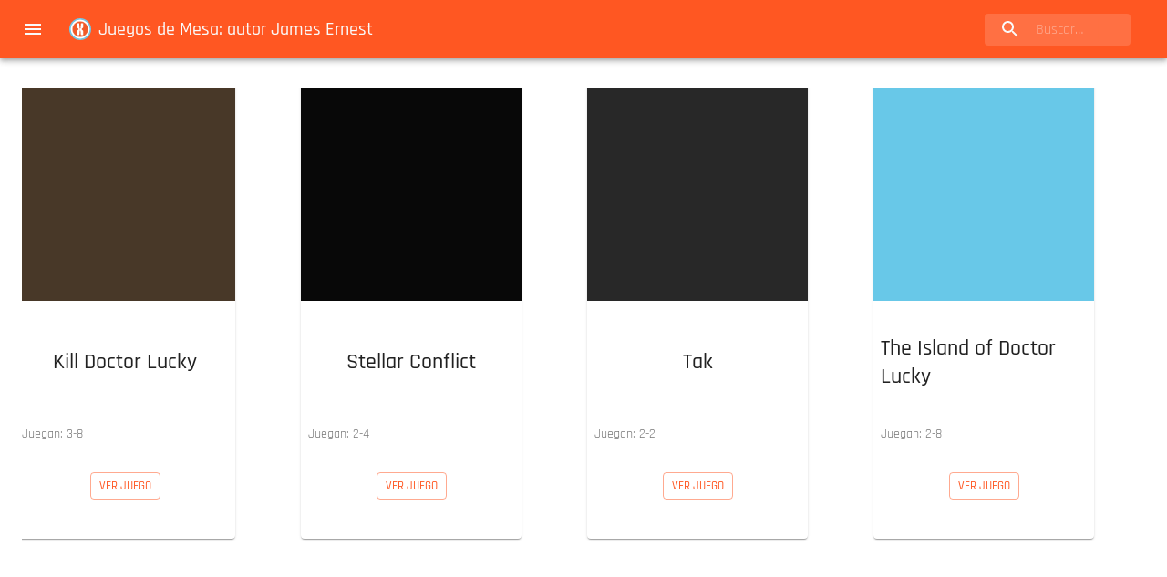

--- FILE ---
content_type: text/html; charset=utf-8
request_url: https://www.conexionberlin.com/ba/autor/d-o7j/james-ernest/
body_size: 6790
content:
<!DOCTYPE html><html lang="es-AR"><head><meta charSet="utf-8"/><meta http-equiv="x-ua-compatible" content="ie=edge"/><meta name="viewport" content="width=device-width, initial-scale=1, shrink-to-fit=no"/><link as="font" href="/fonts/Rajdhani-Regular.woff2" rel="preload" crossorigin="anonymous"/><link as="font" href="/fonts/Rajdhani-Medium.woff2" rel="preload" crossorigin="anonymous"/><link as="font" href="/fonts/Rajdhani-Bold.woff2" rel="preload" crossorigin="anonymous"/><link as="font" href="/fonts/Rajdhani-SemiBold.woff2" rel="preload" crossorigin="anonymous"/><meta name="generator" content="Gatsby 4.24.3"/><meta data-react-helmet="true" name="viewport" content="minimum-scale=1, initial-scale=1, width=device-width, shrink-to-fit=no"/><meta data-react-helmet="true" property="og:type" content="website"/><meta data-react-helmet="true" name="description" content="En esta página agrupamos los Juegos diseñados por James Ernest. Por autores podes encontrar otros juegos del estilo que te gustan."/><meta data-react-helmet="true" name="image" content="[object Object]"/><meta data-react-helmet="true" name="twitter:card" content="summary"/><meta data-react-helmet="true" name="twitter:title" content="Juegos de mesa en Buenos Aires | Conexión Berlín - Catálogo"/><meta data-react-helmet="true" name="twitter:description" content="En esta página agrupamos los Juegos diseñados por James Ernest. Por autores podes encontrar otros juegos del estilo que te gustan."/><meta data-react-helmet="true" property="og:url" content="https://www.conexionberlin.com/ba/autor/d-o7j/james-ernest/"/><meta data-react-helmet="true" property="og:title" content="Juegos de mesa en Buenos Aires | Conexión Berlín - Catálogo"/><meta data-react-helmet="true" property="twitter:title" content="Juegos de mesa en Buenos Aires | Conexión Berlín - Catálogo"/><meta data-react-helmet="true" property="og:description" content="En esta página agrupamos los Juegos diseñados por James Ernest. Por autores podes encontrar otros juegos del estilo que te gustan."/><meta data-react-helmet="true" property="og:image" content="[object Object]"/><meta data-react-helmet="true" name="twitter:image" content="[object Object]"/><meta name="theme-color" content="#ff5722"/><style data-href="/styles.ac6ec8e9b9514f6bf4ec.css" data-identity="gatsby-global-css">body,html{height:100%;width:100%}body{overflow:auto}#___gatsby{overflow-x:auto}#___gatsby,#gatsby-focus-wrapper{height:100%;width:100%}@font-face{font-display:swap;font-family:Rajdhani;font-style:normal;font-weight:500;src:url(/fonts/Rajdhani-Medium.woff2) format("woff2"),url(/fonts/Rajdhani-Medium.woff) format("woff")}@font-face{font-display:swap;font-family:Rajdhani;font-style:normal;font-weight:300;src:url(/fonts/Rajdhani-Light.woff2) format("woff2"),url(/fonts/Rajdhani-Light.woff) format("woff")}@font-face{font-display:swap;font-family:Rajdhani;font-style:normal;font-weight:600;src:url(/fonts/Rajdhani-SemiBold.woff2) format("woff2"),url(/fonts/Rajdhani-SemiBold.woff) format("woff")}@font-face{font-display:swap;font-family:Rajdhani;font-style:normal;font-weight:400;src:url(/fonts/Rajdhani-Regular.woff2) format("woff2"),url(/fonts/Rajdhani-Regular.woff) format("woff")}@font-face{font-display:swap;font-family:Rajdhani;font-style:normal;font-weight:700;src:url(/fonts/Rajdhani-Bold.woff2) format("woff2"),url(/fonts/Rajdhani-Bold.woff) format("woff")}body{background-color:transparent}</style><script data-gatsby="web-vitals-polyfill">
              !function(){var e,t,n,i,r={passive:!0,capture:!0},a=new Date,o=function(){i=[],t=-1,e=null,f(addEventListener)},c=function(i,r){e||(e=r,t=i,n=new Date,f(removeEventListener),u())},u=function(){if(t>=0&&t<n-a){var r={entryType:"first-input",name:e.type,target:e.target,cancelable:e.cancelable,startTime:e.timeStamp,processingStart:e.timeStamp+t};i.forEach((function(e){e(r)})),i=[]}},s=function(e){if(e.cancelable){var t=(e.timeStamp>1e12?new Date:performance.now())-e.timeStamp;"pointerdown"==e.type?function(e,t){var n=function(){c(e,t),a()},i=function(){a()},a=function(){removeEventListener("pointerup",n,r),removeEventListener("pointercancel",i,r)};addEventListener("pointerup",n,r),addEventListener("pointercancel",i,r)}(t,e):c(t,e)}},f=function(e){["mousedown","keydown","touchstart","pointerdown"].forEach((function(t){return e(t,s,r)}))},p="hidden"===document.visibilityState?0:1/0;addEventListener("visibilitychange",(function e(t){"hidden"===document.visibilityState&&(p=t.timeStamp,removeEventListener("visibilitychange",e,!0))}),!0);o(),self.webVitals={firstInputPolyfill:function(e){i.push(e),u()},resetFirstInputPolyfill:o,get firstHiddenTime(){return p}}}();
            </script><script>window.dataLayer = window.dataLayer || [];window.dataLayer.push({"platform":"cxb"}); (function(w,d,s,l,i){w[l]=w[l]||[];w[l].push({'gtm.start': new Date().getTime(),event:'gtm.js'});var f=d.getElementsByTagName(s)[0], j=d.createElement(s),dl=l!='dataLayer'?'&l='+l:'';j.async=true;j.src= 'https://www.googletagmanager.com/gtm.js?id='+i+dl+'';f.parentNode.insertBefore(j,f); })(window,document,'script','dataLayer', 'GTM-5ZQ9Q4Q');</script><style>.gatsby-image-wrapper{position:relative;overflow:hidden}.gatsby-image-wrapper picture.object-fit-polyfill{position:static!important}.gatsby-image-wrapper img{bottom:0;height:100%;left:0;margin:0;max-width:none;padding:0;position:absolute;right:0;top:0;width:100%;object-fit:cover}.gatsby-image-wrapper [data-main-image]{opacity:0;transform:translateZ(0);transition:opacity .25s linear;will-change:opacity}.gatsby-image-wrapper-constrained{display:inline-block;vertical-align:top}</style><noscript><style>.gatsby-image-wrapper noscript [data-main-image]{opacity:1!important}.gatsby-image-wrapper [data-placeholder-image]{opacity:0!important}</style></noscript><script type="module">const e="undefined"!=typeof HTMLImageElement&&"loading"in HTMLImageElement.prototype;e&&document.body.addEventListener("load",(function(e){if(void 0===e.target.dataset.mainImage)return;if(void 0===e.target.dataset.gatsbyImageSsr)return;const t=e.target;let a=null,n=t;for(;null===a&&n;)void 0!==n.parentNode.dataset.gatsbyImageWrapper&&(a=n.parentNode),n=n.parentNode;const o=a.querySelector("[data-placeholder-image]"),r=new Image;r.src=t.currentSrc,r.decode().catch((()=>{})).then((()=>{t.style.opacity=1,o&&(o.style.opacity=0,o.style.transition="opacity 500ms linear")}))}),!0);</script><style id="jss-server-side">html{box-sizing:border-box;-webkit-font-smoothing:antialiased;-moz-osx-font-smoothing:grayscale}*,::after,::before{box-sizing:inherit}b,strong{font-weight:700}body{color:rgba(0,0,0,.87);margin:0;font-size:.875rem;font-family:Rajdhani,sans-serif;font-weight:400;line-height:1.43;background-color:#fff}@media print{body{background-color:#fff}}body::-webkit-backdrop{background-color:#fff}body::backdrop{background-color:#fff}.MuiContainer-root{width:100%;display:block;box-sizing:border-box;margin-left:auto;margin-right:auto;padding-left:16px;padding-right:16px}@media (min-width:600px){.MuiContainer-root{padding-left:24px;padding-right:24px}}.MuiContainer-disableGutters{padding-left:0;padding-right:0}@media (min-width:600px){.MuiContainer-fixed{max-width:600px}}@media (min-width:960px){.MuiContainer-fixed{max-width:960px}}@media (min-width:1280px){.MuiContainer-fixed{max-width:1280px}}@media (min-width:1920px){.MuiContainer-fixed{max-width:1920px}}@media (min-width:0px){.MuiContainer-maxWidthXs{max-width:444px}}@media (min-width:600px){.MuiContainer-maxWidthSm{max-width:600px}}@media (min-width:960px){.MuiContainer-maxWidthMd{max-width:960px}}@media (min-width:1280px){.MuiContainer-maxWidthLg{max-width:1280px}}@media (min-width:1920px){.MuiContainer-maxWidthXl{max-width:1920px}}.MuiPaper-root{color:rgba(0,0,0,.87);transition:none;background-color:#fff}.MuiPaper-rounded{border-radius:4px}.MuiPaper-outlined{border:1px solid rgba(0,0,0,.12)}.MuiPaper-elevation0{box-shadow:none}.MuiPaper-elevation1{box-shadow:0 2px 1px -1px rgba(0,0,0,.2),0 1px 1px 0 rgba(0,0,0,.14),0 1px 3px 0 rgba(0,0,0,.12)}.MuiPaper-elevation2{box-shadow:0 3px 1px -2px rgba(0,0,0,.2),0 2px 2px 0 rgba(0,0,0,.14),0 1px 5px 0 rgba(0,0,0,.12)}.MuiPaper-elevation3{box-shadow:0 3px 3px -2px rgba(0,0,0,.2),0 3px 4px 0 rgba(0,0,0,.14),0 1px 8px 0 rgba(0,0,0,.12)}.MuiPaper-elevation4{box-shadow:0 2px 4px -1px rgba(0,0,0,.2),0 4px 5px 0 rgba(0,0,0,.14),0 1px 10px 0 rgba(0,0,0,.12)}.MuiPaper-elevation5{box-shadow:0 3px 5px -1px rgba(0,0,0,.2),0 5px 8px 0 rgba(0,0,0,.14),0 1px 14px 0 rgba(0,0,0,.12)}.MuiPaper-elevation6{box-shadow:0 3px 5px -1px rgba(0,0,0,.2),0 6px 10px 0 rgba(0,0,0,.14),0 1px 18px 0 rgba(0,0,0,.12)}.MuiPaper-elevation7{box-shadow:0 4px 5px -2px rgba(0,0,0,.2),0 7px 10px 1px rgba(0,0,0,.14),0 2px 16px 1px rgba(0,0,0,.12)}.MuiPaper-elevation8{box-shadow:0 5px 5px -3px rgba(0,0,0,.2),0 8px 10px 1px rgba(0,0,0,.14),0 3px 14px 2px rgba(0,0,0,.12)}.MuiPaper-elevation9{box-shadow:0 5px 6px -3px rgba(0,0,0,.2),0 9px 12px 1px rgba(0,0,0,.14),0 3px 16px 2px rgba(0,0,0,.12)}.MuiPaper-elevation10{box-shadow:0 6px 6px -3px rgba(0,0,0,.2),0 10px 14px 1px rgba(0,0,0,.14),0 4px 18px 3px rgba(0,0,0,.12)}.MuiPaper-elevation11{box-shadow:0 6px 7px -4px rgba(0,0,0,.2),0 11px 15px 1px rgba(0,0,0,.14),0 4px 20px 3px rgba(0,0,0,.12)}.MuiPaper-elevation12{box-shadow:0 7px 8px -4px rgba(0,0,0,.2),0 12px 17px 2px rgba(0,0,0,.14),0 5px 22px 4px rgba(0,0,0,.12)}.MuiPaper-elevation13{box-shadow:0 7px 8px -4px rgba(0,0,0,.2),0 13px 19px 2px rgba(0,0,0,.14),0 5px 24px 4px rgba(0,0,0,.12)}.MuiPaper-elevation14{box-shadow:0 7px 9px -4px rgba(0,0,0,.2),0 14px 21px 2px rgba(0,0,0,.14),0 5px 26px 4px rgba(0,0,0,.12)}.MuiPaper-elevation15{box-shadow:0 8px 9px -5px rgba(0,0,0,.2),0 15px 22px 2px rgba(0,0,0,.14),0 6px 28px 5px rgba(0,0,0,.12)}.MuiPaper-elevation16{box-shadow:0 8px 10px -5px rgba(0,0,0,.2),0 16px 24px 2px rgba(0,0,0,.14),0 6px 30px 5px rgba(0,0,0,.12)}.MuiPaper-elevation17{box-shadow:0 8px 11px -5px rgba(0,0,0,.2),0 17px 26px 2px rgba(0,0,0,.14),0 6px 32px 5px rgba(0,0,0,.12)}.MuiPaper-elevation18{box-shadow:0 9px 11px -5px rgba(0,0,0,.2),0 18px 28px 2px rgba(0,0,0,.14),0 7px 34px 6px rgba(0,0,0,.12)}.MuiPaper-elevation19{box-shadow:0 9px 12px -6px rgba(0,0,0,.2),0 19px 29px 2px rgba(0,0,0,.14),0 7px 36px 6px rgba(0,0,0,.12)}.MuiPaper-elevation20{box-shadow:0 10px 13px -6px rgba(0,0,0,.2),0 20px 31px 3px rgba(0,0,0,.14),0 8px 38px 7px rgba(0,0,0,.12)}.MuiPaper-elevation21{box-shadow:0 10px 13px -6px rgba(0,0,0,.2),0 21px 33px 3px rgba(0,0,0,.14),0 8px 40px 7px rgba(0,0,0,.12)}.MuiPaper-elevation22{box-shadow:0 10px 14px -6px rgba(0,0,0,.2),0 22px 35px 3px rgba(0,0,0,.14),0 8px 42px 7px rgba(0,0,0,.12)}.MuiPaper-elevation23{box-shadow:0 11px 14px -7px rgba(0,0,0,.2),0 23px 36px 3px rgba(0,0,0,.14),0 9px 44px 8px rgba(0,0,0,.12)}.MuiPaper-elevation24{box-shadow:0 11px 15px -7px rgba(0,0,0,.2),0 24px 38px 3px rgba(0,0,0,.14),0 9px 46px 8px rgba(0,0,0,.12)}.MuiAppBar-root{width:100%;display:flex;z-index:1100;box-sizing:border-box;flex-shrink:0;flex-direction:column}.MuiAppBar-positionFixed{top:0;left:auto;right:0;position:fixed}@media print{.MuiAppBar-positionFixed{position:absolute}}.MuiAppBar-positionAbsolute{top:0;left:auto;right:0;position:absolute}.MuiAppBar-positionSticky{top:0;left:auto;right:0;position:-webkit-sticky;position:sticky}.MuiAppBar-positionStatic{position:static}.MuiAppBar-positionRelative{position:relative}.MuiAppBar-colorDefault{color:rgba(0,0,0,.87);background-color:#f5f5f5}.MuiAppBar-colorPrimary{color:#fafafa;background-color:#ff5722}.MuiAppBar-colorSecondary{color:#fafafa;background-color:#00b8d4}.MuiAppBar-colorInherit{color:inherit}.MuiAppBar-colorTransparent{color:inherit;background-color:transparent}.MuiToolbar-root{display:flex;position:relative;align-items:center}.MuiToolbar-gutters{padding-left:16px;padding-right:16px}@media (min-width:600px){.MuiToolbar-gutters{padding-left:24px;padding-right:24px}}.MuiToolbar-regular{min-height:56px}@media (min-width:0px) and (orientation:landscape){.MuiToolbar-regular{min-height:48px}}@media (min-width:600px){.MuiToolbar-regular{min-height:64px}}.MuiToolbar-dense{min-height:48px}.MuiSvgIcon-root{fill:currentColor;width:1em;height:1em;display:inline-block;font-size:1.5rem;transition:none;flex-shrink:0;-webkit-user-select:none;-ms-user-select:none;user-select:none}.MuiSvgIcon-colorPrimary{color:#ff5722}.MuiSvgIcon-colorSecondary{color:#00b8d4}.MuiSvgIcon-colorAction{color:rgba(0,0,0,.54)}.MuiSvgIcon-colorError{color:#ff1744}.MuiSvgIcon-colorDisabled{color:rgba(0,0,0,.26)}.MuiSvgIcon-fontSizeInherit{font-size:inherit}.MuiSvgIcon-fontSizeSmall{font-size:1.25rem}.MuiSvgIcon-fontSizeLarge{font-size:2.1875rem}.MuiButtonBase-root{color:inherit;border:0;cursor:pointer;margin:0;display:inline-flex;outline:0;padding:0;position:relative;align-items:center;-webkit-user-select:none;-ms-user-select:none;user-select:none;border-radius:0;vertical-align:middle;-moz-appearance:none;justify-content:center;text-decoration:none;background-color:transparent;-webkit-appearance:none;-webkit-tap-highlight-color:transparent}.MuiButtonBase-root::-moz-focus-inner{border-style:none}.MuiButtonBase-root.Mui-disabled{cursor:default;pointer-events:none}@media print{.MuiButtonBase-root{-webkit-print-color-adjust:exact;color-adjust:exact}}.MuiIconButton-root{flex:0 0 auto;color:rgba(0,0,0,.54);padding:12px;overflow:visible;font-size:1.5rem;text-align:center;transition:none;border-radius:50%}.MuiIconButton-root:hover{background-color:rgba(0,0,0,.04)}.MuiIconButton-root.Mui-disabled{color:rgba(0,0,0,.26);background-color:transparent}@media (hover:none){.MuiIconButton-root:hover{background-color:transparent}}.MuiIconButton-edgeStart{margin-left:-12px}.MuiIconButton-sizeSmall.MuiIconButton-edgeStart{margin-left:-3px}.MuiIconButton-edgeEnd{margin-right:-12px}.MuiIconButton-sizeSmall.MuiIconButton-edgeEnd{margin-right:-3px}.MuiIconButton-colorInherit{color:inherit}.MuiIconButton-colorPrimary{color:#ff5722}.MuiIconButton-colorPrimary:hover{background-color:rgba(255,87,34,.04)}@media (hover:none){.MuiIconButton-colorPrimary:hover{background-color:transparent}}.MuiIconButton-colorSecondary{color:#00b8d4}.MuiIconButton-colorSecondary:hover{background-color:rgba(0,184,212,.04)}@media (hover:none){.MuiIconButton-colorSecondary:hover{background-color:transparent}}.MuiIconButton-sizeSmall{padding:3px;font-size:1.125rem}.MuiIconButton-label{width:100%;display:flex;align-items:inherit;justify-content:inherit}.MuiPopover-paper{outline:0;position:absolute;max-width:calc(100% - 32px);min-width:16px;max-height:calc(100% - 32px);min-height:16px;overflow-x:hidden;overflow-y:auto}.MuiMenu-paper{max-height:calc(100% - 96px);-webkit-overflow-scrolling:touch}.MuiMenu-list{outline:0}.jss16{margin-right:16px}.jss4{flex-grow:1}.jss5{display:none;flex-grow:1}@media (min-width:600px){.jss5{display:block}}.jss6{width:100%;position:relative;margin-left:0;margin-right:16px;border-radius:4px;background-color:rgba(255,255,255,.15)}.jss6:hover{background-color:rgba(255,255,255,.25)}@media (min-width:600px){.jss6{width:auto;margin-left:24px}}.jss7{width:56px;height:100%;display:flex;position:absolute;align-items:center;pointer-events:none;justify-content:center}.jss8{color:inherit}.jss9{width:100%;padding:8px 8px 8px 56px;transition:none}@media (min-width:960px){.jss9{width:12ch}.jss9:focus{width:20ch}}.jss10{display:none}@media (min-width:960px){.jss10{display:flex}}.jss11{display:flex}@media (min-width:960px){.jss11{display:none}}.jss12{flex-grow:1}.jss13{color:rgba(0,0,0,.87);font-weight:700;text-decoration:none}.jss13:link{color:rgba(0,0,0,.87);text-decoration:none}.jss13:-webkit-any-link{color:rgba(0,0,0,.87);text-decoration:none}.jss13:visited{color:rgba(0,0,0,.87);text-decoration:none}.jss14{color:rgba(0,0,0,.87);text-decoration:none}.jss14:link{color:rgba(0,0,0,.87);text-decoration:none}.jss14:-webkit-any-link{color:rgba(0,0,0,.87);text-decoration:none}.jss14:visited{color:rgba(0,0,0,.87);text-decoration:none}.jss15{margin-right:8px}.MuiGrid-container{width:100%;display:flex;flex-wrap:wrap;box-sizing:border-box}.MuiGrid-item{margin:0;box-sizing:border-box}.MuiGrid-zeroMinWidth{min-width:0}.MuiGrid-direction-xs-column{flex-direction:column}.MuiGrid-direction-xs-column-reverse{flex-direction:column-reverse}.MuiGrid-direction-xs-row-reverse{flex-direction:row-reverse}.MuiGrid-wrap-xs-nowrap{flex-wrap:nowrap}.MuiGrid-wrap-xs-wrap-reverse{flex-wrap:wrap-reverse}.MuiGrid-align-items-xs-center{align-items:center}.MuiGrid-align-items-xs-flex-start{align-items:flex-start}.MuiGrid-align-items-xs-flex-end{align-items:flex-end}.MuiGrid-align-items-xs-baseline{align-items:baseline}.MuiGrid-align-content-xs-center{align-content:center}.MuiGrid-align-content-xs-flex-start{align-content:flex-start}.MuiGrid-align-content-xs-flex-end{align-content:flex-end}.MuiGrid-align-content-xs-space-between{align-content:space-between}.MuiGrid-align-content-xs-space-around{align-content:space-around}.MuiGrid-justify-xs-center{justify-content:center}.MuiGrid-justify-xs-flex-end{justify-content:flex-end}.MuiGrid-justify-xs-space-between{justify-content:space-between}.MuiGrid-justify-xs-space-around{justify-content:space-around}.MuiGrid-justify-xs-space-evenly{justify-content:space-evenly}.MuiGrid-spacing-xs-1{width:calc(100% + 8px);margin:-4px}.MuiGrid-spacing-xs-1>.MuiGrid-item{padding:4px}.MuiGrid-spacing-xs-2{width:calc(100% + 16px);margin:-8px}.MuiGrid-spacing-xs-2>.MuiGrid-item{padding:8px}.MuiGrid-spacing-xs-3{width:calc(100% + 24px);margin:-12px}.MuiGrid-spacing-xs-3>.MuiGrid-item{padding:12px}.MuiGrid-spacing-xs-4{width:calc(100% + 32px);margin:-16px}.MuiGrid-spacing-xs-4>.MuiGrid-item{padding:16px}.MuiGrid-spacing-xs-5{width:calc(100% + 40px);margin:-20px}.MuiGrid-spacing-xs-5>.MuiGrid-item{padding:20px}.MuiGrid-spacing-xs-6{width:calc(100% + 48px);margin:-24px}.MuiGrid-spacing-xs-6>.MuiGrid-item{padding:24px}.MuiGrid-spacing-xs-7{width:calc(100% + 56px);margin:-28px}.MuiGrid-spacing-xs-7>.MuiGrid-item{padding:28px}.MuiGrid-spacing-xs-8{width:calc(100% + 64px);margin:-32px}.MuiGrid-spacing-xs-8>.MuiGrid-item{padding:32px}.MuiGrid-spacing-xs-9{width:calc(100% + 72px);margin:-36px}.MuiGrid-spacing-xs-9>.MuiGrid-item{padding:36px}.MuiGrid-spacing-xs-10{width:calc(100% + 80px);margin:-40px}.MuiGrid-spacing-xs-10>.MuiGrid-item{padding:40px}.MuiGrid-grid-xs-auto{flex-grow:0;max-width:none;flex-basis:auto}.MuiGrid-grid-xs-true{flex-grow:1;max-width:100%;flex-basis:0}.MuiGrid-grid-xs-1{flex-grow:0;max-width:8.333333%;flex-basis:8.333333%}.MuiGrid-grid-xs-2{flex-grow:0;max-width:16.666667%;flex-basis:16.666667%}.MuiGrid-grid-xs-3{flex-grow:0;max-width:25%;flex-basis:25%}.MuiGrid-grid-xs-4{flex-grow:0;max-width:33.333333%;flex-basis:33.333333%}.MuiGrid-grid-xs-5{flex-grow:0;max-width:41.666667%;flex-basis:41.666667%}.MuiGrid-grid-xs-6{flex-grow:0;max-width:50%;flex-basis:50%}.MuiGrid-grid-xs-7{flex-grow:0;max-width:58.333333%;flex-basis:58.333333%}.MuiGrid-grid-xs-8{flex-grow:0;max-width:66.666667%;flex-basis:66.666667%}.MuiGrid-grid-xs-9{flex-grow:0;max-width:75%;flex-basis:75%}.MuiGrid-grid-xs-10{flex-grow:0;max-width:83.333333%;flex-basis:83.333333%}.MuiGrid-grid-xs-11{flex-grow:0;max-width:91.666667%;flex-basis:91.666667%}.MuiGrid-grid-xs-12{flex-grow:0;max-width:100%;flex-basis:100%}@media (min-width:600px){.MuiGrid-grid-sm-auto{flex-grow:0;max-width:none;flex-basis:auto}.MuiGrid-grid-sm-true{flex-grow:1;max-width:100%;flex-basis:0}.MuiGrid-grid-sm-1{flex-grow:0;max-width:8.333333%;flex-basis:8.333333%}.MuiGrid-grid-sm-2{flex-grow:0;max-width:16.666667%;flex-basis:16.666667%}.MuiGrid-grid-sm-3{flex-grow:0;max-width:25%;flex-basis:25%}.MuiGrid-grid-sm-4{flex-grow:0;max-width:33.333333%;flex-basis:33.333333%}.MuiGrid-grid-sm-5{flex-grow:0;max-width:41.666667%;flex-basis:41.666667%}.MuiGrid-grid-sm-6{flex-grow:0;max-width:50%;flex-basis:50%}.MuiGrid-grid-sm-7{flex-grow:0;max-width:58.333333%;flex-basis:58.333333%}.MuiGrid-grid-sm-8{flex-grow:0;max-width:66.666667%;flex-basis:66.666667%}.MuiGrid-grid-sm-9{flex-grow:0;max-width:75%;flex-basis:75%}.MuiGrid-grid-sm-10{flex-grow:0;max-width:83.333333%;flex-basis:83.333333%}.MuiGrid-grid-sm-11{flex-grow:0;max-width:91.666667%;flex-basis:91.666667%}.MuiGrid-grid-sm-12{flex-grow:0;max-width:100%;flex-basis:100%}}@media (min-width:960px){.MuiGrid-grid-md-auto{flex-grow:0;max-width:none;flex-basis:auto}.MuiGrid-grid-md-true{flex-grow:1;max-width:100%;flex-basis:0}.MuiGrid-grid-md-1{flex-grow:0;max-width:8.333333%;flex-basis:8.333333%}.MuiGrid-grid-md-2{flex-grow:0;max-width:16.666667%;flex-basis:16.666667%}.MuiGrid-grid-md-3{flex-grow:0;max-width:25%;flex-basis:25%}.MuiGrid-grid-md-4{flex-grow:0;max-width:33.333333%;flex-basis:33.333333%}.MuiGrid-grid-md-5{flex-grow:0;max-width:41.666667%;flex-basis:41.666667%}.MuiGrid-grid-md-6{flex-grow:0;max-width:50%;flex-basis:50%}.MuiGrid-grid-md-7{flex-grow:0;max-width:58.333333%;flex-basis:58.333333%}.MuiGrid-grid-md-8{flex-grow:0;max-width:66.666667%;flex-basis:66.666667%}.MuiGrid-grid-md-9{flex-grow:0;max-width:75%;flex-basis:75%}.MuiGrid-grid-md-10{flex-grow:0;max-width:83.333333%;flex-basis:83.333333%}.MuiGrid-grid-md-11{flex-grow:0;max-width:91.666667%;flex-basis:91.666667%}.MuiGrid-grid-md-12{flex-grow:0;max-width:100%;flex-basis:100%}}@media (min-width:1280px){.MuiGrid-grid-lg-auto{flex-grow:0;max-width:none;flex-basis:auto}.MuiGrid-grid-lg-true{flex-grow:1;max-width:100%;flex-basis:0}.MuiGrid-grid-lg-1{flex-grow:0;max-width:8.333333%;flex-basis:8.333333%}.MuiGrid-grid-lg-2{flex-grow:0;max-width:16.666667%;flex-basis:16.666667%}.MuiGrid-grid-lg-3{flex-grow:0;max-width:25%;flex-basis:25%}.MuiGrid-grid-lg-4{flex-grow:0;max-width:33.333333%;flex-basis:33.333333%}.MuiGrid-grid-lg-5{flex-grow:0;max-width:41.666667%;flex-basis:41.666667%}.MuiGrid-grid-lg-6{flex-grow:0;max-width:50%;flex-basis:50%}.MuiGrid-grid-lg-7{flex-grow:0;max-width:58.333333%;flex-basis:58.333333%}.MuiGrid-grid-lg-8{flex-grow:0;max-width:66.666667%;flex-basis:66.666667%}.MuiGrid-grid-lg-9{flex-grow:0;max-width:75%;flex-basis:75%}.MuiGrid-grid-lg-10{flex-grow:0;max-width:83.333333%;flex-basis:83.333333%}.MuiGrid-grid-lg-11{flex-grow:0;max-width:91.666667%;flex-basis:91.666667%}.MuiGrid-grid-lg-12{flex-grow:0;max-width:100%;flex-basis:100%}}@media (min-width:1920px){.MuiGrid-grid-xl-auto{flex-grow:0;max-width:none;flex-basis:auto}.MuiGrid-grid-xl-true{flex-grow:1;max-width:100%;flex-basis:0}.MuiGrid-grid-xl-1{flex-grow:0;max-width:8.333333%;flex-basis:8.333333%}.MuiGrid-grid-xl-2{flex-grow:0;max-width:16.666667%;flex-basis:16.666667%}.MuiGrid-grid-xl-3{flex-grow:0;max-width:25%;flex-basis:25%}.MuiGrid-grid-xl-4{flex-grow:0;max-width:33.333333%;flex-basis:33.333333%}.MuiGrid-grid-xl-5{flex-grow:0;max-width:41.666667%;flex-basis:41.666667%}.MuiGrid-grid-xl-6{flex-grow:0;max-width:50%;flex-basis:50%}.MuiGrid-grid-xl-7{flex-grow:0;max-width:58.333333%;flex-basis:58.333333%}.MuiGrid-grid-xl-8{flex-grow:0;max-width:66.666667%;flex-basis:66.666667%}.MuiGrid-grid-xl-9{flex-grow:0;max-width:75%;flex-basis:75%}.MuiGrid-grid-xl-10{flex-grow:0;max-width:83.333333%;flex-basis:83.333333%}.MuiGrid-grid-xl-11{flex-grow:0;max-width:91.666667%;flex-basis:91.666667%}.MuiGrid-grid-xl-12{flex-grow:0;max-width:100%;flex-basis:100%}}.MuiFab-root{color:rgba(0,0,0,.87);width:56px;height:56px;padding:0;font-size:.875rem;min-width:0;box-shadow:0 3px 5px -1px rgba(0,0,0,.2),0 6px 10px 0 rgba(0,0,0,.14),0 1px 18px 0 rgba(0,0,0,.12);box-sizing:border-box;min-height:36px;transition:none;font-family:Rajdhani,sans-serif;font-weight:500;line-height:1.75;border-radius:50%;text-transform:uppercase;background-color:#e0e0e0}.MuiFab-root:active{box-shadow:0 7px 8px -4px rgba(0,0,0,.2),0 12px 17px 2px rgba(0,0,0,.14),0 5px 22px 4px rgba(0,0,0,.12)}.MuiFab-root:hover{text-decoration:none;background-color:#d5d5d5}.MuiFab-root.Mui-focusVisible{box-shadow:0 3px 5px -1px rgba(0,0,0,.2),0 6px 10px 0 rgba(0,0,0,.14),0 1px 18px 0 rgba(0,0,0,.12)}.MuiFab-root.Mui-disabled{color:rgba(0,0,0,.26);box-shadow:none;background-color:rgba(0,0,0,.12)}@media (hover:none){.MuiFab-root:hover{background-color:#e0e0e0}}.MuiFab-root:hover.Mui-disabled{background-color:rgba(0,0,0,.12)}.MuiFab-label{width:100%;display:inherit;align-items:inherit;justify-content:inherit}.MuiFab-primary{color:#fafafa;background-color:#ff5722}.MuiFab-primary:hover{background-color:#b23c17}@media (hover:none){.MuiFab-primary:hover{background-color:#ff5722}}.MuiFab-secondary{color:#fafafa;background-color:#00b8d4}.MuiFab-secondary:hover{background-color:#008094}@media (hover:none){.MuiFab-secondary:hover{background-color:#00b8d4}}.MuiFab-extended{width:auto;height:48px;padding:0 16px;min-width:48px;min-height:auto;border-radius:24px}.MuiFab-extended.MuiFab-sizeSmall{width:auto;height:34px;padding:0 8px;min-width:34px;border-radius:17px}.MuiFab-extended.MuiFab-sizeMedium{width:auto;height:40px;padding:0 16px;min-width:40px;border-radius:20px}.MuiFab-colorInherit{color:inherit}.MuiFab-sizeSmall{width:40px;height:40px}.MuiFab-sizeMedium{width:48px;height:48px}.jss45{right:16px;bottom:16px;position:fixed}.jss20{flex-grow:1;justify-content:space-around;background-color:#fff}.jss21{width:100%;height:100%}.jss22{color:rgba(255,255,255,.54)}.jss23{height:513px;max-width:343px;min-width:127px}@media (min-width:600px){.jss23{height:513px;max-width:143px;min-width:143px}}@media (min-width:960px){.jss23{height:513px;min-width:242px}}@media (min-width:1280px){.jss23{height:503px;min-width:242px}}@media (min-width:1920px){.jss23{height:503px;min-width:242px}}.jss24{height:118px;max-width:118px;min-width:64px}@media (min-width:600px){.jss24{height:114px;max-width:114px;min-width:80px}}@media (min-width:960px){.jss24{height:129px;max-width:129px;min-width:121px}}@media (min-width:1280px){.jss24{height:129px;max-width:129px;min-width:121px}}@media (min-width:1920px){.jss24{height:125px;max-width:125px;min-width:121px}}.jss25{padding:8px}.jss26{height:128.06400000000002px;display:flex;align-items:center;justify-content:center}.jss27{margin:24px;text-align:center}.jss28{margin:16px}.jss29{color:#fafafa;padding:8px;border-radius:8px;background-color:#6f6f6f}.jss30{padding:4px;align-items:center;flex-direction:column;background-color:#ff572210}@media (min-width:960px){.jss30{flex-direction:row}}.jss31{color:#fafafa;padding:8px;border-radius:8px;background-color:#ff5722}.jss32{text-align:center;font-weight:600}.jss33{display:flex;align-items:center;flex-direction:column;justify-content:center}.jss34{overflow:hidden;position:relative}@media (min-width:0px){.jss34{max-width:300px;min-width:172px;max-height:300px}}@media (min-width:600px){.jss34{max-width:300px;min-width:172px;max-height:300px}}@media (min-width:960px){.jss34{max-width:300px;min-width:242px;max-height:300px}}@media (min-width:1280px){.jss34{max-width:300px;min-width:242px;max-height:300px}}@media (min-width:1920px){.jss34{max-width:300px;min-width:242px;max-height:300px}}.jss35{overflow:hidden;position:relative}@media (min-width:0px){.jss35{max-width:150px;min-width:64px;max-height:150px}}@media (min-width:600px){.jss35{max-width:150px;min-width:86px;max-height:150px}}@media (min-width:960px){.jss35{max-width:150px;min-width:121px;max-height:150px}}@media (min-width:1280px){.jss35{max-width:150px;min-width:121px;max-height:150px}}@media (min-width:1920px){.jss35{max-width:150px;min-width:121px;max-height:150px}}.jss37{filter:grayscale(1);-webkit-filter:grayscale(1)}.jss38{left:0;width:100%;bottom:0;height:30px;display:block;z-index:400;position:absolute}.jss40{padding:2px;font-weight:600;text-transform:uppercase}.jss41{right:5px;bottom:5px;position:absolute;font-size:46px}.jss42{left:0;color:#333;width:110%;bottom:0;display:block;position:absolute;text-align:center;background-color:#ffea00ed}@media (min-width:1920px){.jss42{transform:rotate(-45deg) translate(80px,-180px);moz-transform:rotate(-45deg) translate(80px,-180px);webkit-transform:rotate(-45deg) translate(80px,-180px)}}@media (min-width:1280px) and (max-width:1919.95px){.jss42{transform:rotate(-45deg) translate(70px,-190px);moz-transform:rotate(-45deg) translate(70px,-190px);webkit-transform:rotate(-45deg) translate(70px,-190px)}}@media (min-width:960px) and (max-width:1279.95px){.jss42{transform:rotate(-45deg) translate(74px,-190px);moz-transform:rotate(-45deg) translate(74px,-190px);webkit-transform:rotate(-45deg) translate(74px,-190px)}}@media (min-width:740px) and (max-width:959.95px){.jss42{transform:rotate(-45deg) translate(84px,-160px);moz-transform:rotate(-45deg) translate(74px,-190px);webkit-transform:rotate(-45deg) translate(74px,-190px)}}@media (min-width:640px) and (max-width:739.95px){.jss42{transform:rotate(-45deg) translate(64px,-130px);moz-transform:rotate(-45deg) translate(74px,-190px);webkit-transform:rotate(-45deg) translate(74px,-190px)}}@media (min-width:600px) and (max-width:639.95px){.jss42{transform:rotate(-45deg) translate(54px,-120px);moz-transform:rotate(-45deg) translate(74px,-190px);webkit-transform:rotate(-45deg) translate(74px,-190px)}}@media (min-width:500px) and (max-width:599.95px){.jss42{transform:rotate(-45deg) translate(74px,-170px);moz-transform:rotate(-45deg) translate(74px,-190px);webkit-transform:rotate(-45deg) translate(74px,-190px)}}@media (min-width:400px) and (max-width:499.95px){.jss42{transform:rotate(-45deg) translate(54px,-140px);moz-transform:rotate(-45deg) translate(74px,-190px);webkit-transform:rotate(-45deg) translate(74px,-190px)}}@media (min-width:360px) and (max-width:399.95px){.jss42{transform:rotate(-45deg) translate(48px,-120px);moz-transform:rotate(-45deg) translate(48px,-120px);webkit-transform:rotate(-45deg) translate(48px,-120px)}}@media (min-width:0px) and (max-width:359.95px){.jss42{transform:rotate(-45deg) translate(44px,-100px);moz-transform:rotate(-45deg) translate(44px,-90px);webkit-transform:rotate(-45deg) translate(44px,-90px)}}.jss43{width:100%;height:30px;display:flex;padding:8px;align-items:center}.jss44{width:100%;height:100%;background-color:#fff}.jss17{flex-grow:1;justify-content:center;background-color:#fff}.jss18{width:100%;height:100vh;box-sizing:content-box;overflow-x:hidden}.jss19{margin:8px;padding:16px}.jss1{flex-grow:1;justify-content:center;background-color:#fff}.jss2{width:100%;height:100vh;box-sizing:content-box;overflow-x:hidden}.jss3{margin:8px;padding:16px}</style><title data-react-helmet="true">Juegos de mesa en Buenos Aires | Conexión Berlín - Catálogo</title><link data-react-helmet="true" rel="dns-prefetch" href="//fonts.googleapis.com"/><link data-react-helmet="true" rel="alternate" hreflang="es-AR" href="https://www.conexionberlin.com/"/><link data-react-helmet="true" rel="alternate" hreflang="x-default" href="https://www.conexionberlin.com/"/><link rel="icon" href="/favicon-32x32.png?v=798c6f51d63585db7ee1e1fdfd2bf512" type="image/png"/><link rel="manifest" href="/manifest.webmanifest" crossorigin="anonymous"/><link rel="apple-touch-icon" sizes="48x48" href="/icons/icon-48x48.png?v=798c6f51d63585db7ee1e1fdfd2bf512"/><link rel="apple-touch-icon" sizes="72x72" href="/icons/icon-72x72.png?v=798c6f51d63585db7ee1e1fdfd2bf512"/><link rel="apple-touch-icon" sizes="96x96" href="/icons/icon-96x96.png?v=798c6f51d63585db7ee1e1fdfd2bf512"/><link rel="apple-touch-icon" sizes="144x144" href="/icons/icon-144x144.png?v=798c6f51d63585db7ee1e1fdfd2bf512"/><link rel="apple-touch-icon" sizes="192x192" href="/icons/icon-192x192.png?v=798c6f51d63585db7ee1e1fdfd2bf512"/><link rel="apple-touch-icon" sizes="256x256" href="/icons/icon-256x256.png?v=798c6f51d63585db7ee1e1fdfd2bf512"/><link rel="apple-touch-icon" sizes="384x384" href="/icons/icon-384x384.png?v=798c6f51d63585db7ee1e1fdfd2bf512"/><link rel="apple-touch-icon" sizes="512x512" href="/icons/icon-512x512.png?v=798c6f51d63585db7ee1e1fdfd2bf512"/><link rel="sitemap" type="application/xml" href="/sitemap/sitemap-index.xml"/><link crossorigin="" href="https://storage.googleapis.com" rel="preconnect"/><link crossorigin="" href="https://images.ctfassets.net" rel="preconnect"/><link crossorigin="" href="https://connect.facebook.net" rel="preconnect"/><link rel="canonical" href="https://www.conexionberlin.com/ba/autor/d-o7j/james-ernest/" data-baseprotocol="https:" data-basehost="www.conexionberlin.com"/></head><body><noscript><iframe src="https://www.googletagmanager.com/ns.html?id=GTM-5ZQ9Q4Q" height="0" width="0" style="display: none; visibility: hidden" aria-hidden="true"></iframe></noscript><div id="___gatsby"><div style="outline:none" tabindex="-1" id="gatsby-focus-wrapper"><div><!-- commit: development build: development --></div><div class="jss12"><header class="MuiPaper-root MuiAppBar-root MuiAppBar-positionFixed MuiAppBar-colorPrimary mui-fixed MuiPaper-elevation4"><div class="MuiToolbar-root MuiToolbar-regular MuiToolbar-gutters"><button class="MuiButtonBase-root MuiIconButton-root jss16 MuiIconButton-colorInherit MuiIconButton-edgeStart" tabindex="0" type="button" aria-label="menu" aria-controls="root-menu" aria-haspopup="true"><span class="MuiIconButton-label"><svg class="MuiSvgIcon-root" focusable="false" viewBox="0 0 24 24" aria-hidden="true"><path d="M3 18h18v-2H3v2zm0-5h18v-2H3v2zm0-7v2h18V6H3z"></path></svg></span></button><svg class="MuiSvgIcon-root jss15" focusable="false" viewBox="0 0 360.918 360.918" aria-hidden="true" width="360.918" height="360.918"><circle fill="#76C5E4" cx="180.459" cy="180.459" r="180.459"></circle><circle fill="#FFF" cx="180.459" cy="180.46" r="157.341"></circle><circle fill="#F15A29" stroke="#FFF" stroke-width="3" stroke-miterlimit="10" cx="180.459" cy="180.46" r="130.697"></circle><g fill="#FFF"><path d="M174.311 217.356l3.729-42.51-6.397-9.211s-5.687-72.707-7.951-83.598h-34.094v72.786l26.151 25.885-26.151 26.151v72.786h35.963c.061-.667 4.327-29.837 6.811-44.616-2.062-1.965-4.458-4.739-4.458-7.811 0-4.385 2.632-8.161 6.397-9.862zM194.437 82.038c-2.245 10.891-7.949 83.598-7.949 83.598l-6.385 9.211 3.717 42.51c3.772 1.701 6.406 5.477 6.406 9.863 0 3.071-2.388 5.846-4.476 7.811 2.51 14.779 6.758 43.949 6.826 44.616h35.965V206.86l-26.152-26.151 26.152-25.885V82.038h-34.104z"></path></g></svg></div></header><div class="MuiToolbar-root MuiToolbar-regular MuiToolbar-gutters"></div></div><div class="MuiContainer-root MuiContainer-maxWidthLg"><div style="height:32px;content:"></div><div class="jss2" style="width:100%"><div class="MuiGrid-root jss17 MuiGrid-container MuiGrid-spacing-xs-2"><div class="jss18" style="height:100vh;width:100%"><div class="MuiGrid-root MuiGrid-item MuiGrid-grid-xs-12 MuiGrid-grid-sm-12 MuiGrid-grid-md-12 MuiGrid-grid-lg-12 MuiGrid-grid-xl-12"><div role="presentation" class="jss45" style="transform:scale(0);visibility:hidden"><button class="MuiButtonBase-root MuiFab-root MuiFab-sizeSmall MuiFab-secondary" tabindex="0" type="button" aria-label="scroll back to top"><span class="MuiFab-label"><svg class="MuiSvgIcon-root" focusable="false" viewBox="0 0 24 24" aria-hidden="true"><path d="M7.41 15.41L12 10.83l4.59 4.58L18 14l-6-6-6 6z"></path></svg></span></button></div></div></div></div></div></div><div><!-- commit: development build: development --></div></div><div id="gatsby-announcer" style="position:absolute;top:0;width:1px;height:1px;padding:0;overflow:hidden;clip:rect(0, 0, 0, 0);white-space:nowrap;border:0" aria-live="assertive" aria-atomic="true"></div></div><script id="gatsby-script-loader">/*<![CDATA[*/window.pagePath="/ba/autor/d-o7j/james-ernest/";window.___webpackCompilationHash="cdd18ad3168e385b22bf";/*]]>*/</script><script id="gatsby-chunk-mapping">/*<![CDATA[*/window.___chunkMapping={"polyfill":["/polyfill-982f3c4d0cdb718dcaf2.js"],"app":["/app-111759436e6b1c2ff524.js"],"component---cache-caches-gatsby-plugin-offline-app-shell-js":["/component---cache-caches-gatsby-plugin-offline-app-shell-js-433cd512be6c2909a368.js"],"component---src-pages-404-js":["/component---src-pages-404-js-88200727bc1983efa59f.js"],"component---src-pages-amigos-blood-js":["/component---src-pages-amigos-blood-js-9aeee2250dbff4cca95a.js"],"component---src-pages-amigos-cumple-catan-js":["/component---src-pages-amigos-cumple-catan-js-b478b3d99cdd04698042.js"],"component---src-pages-carousel-js":["/component---src-pages-carousel-js-51a59a9cae320db02c46.js"],"component---src-pages-contacto-js":["/component---src-pages-contacto-js-e21152912627f5ec47e8.js"],"component---src-pages-contenido-acerca-de-js":["/component---src-pages-contenido-acerca-de-js-e6e6afcba6f664d3b597.js"],"component---src-pages-contenido-faq-js":["/component---src-pages-contenido-faq-js-e60ecf1676d795b4ce69.js"],"component---src-pages-contenido-preguntas-frecuentes-js":["/component---src-pages-contenido-preguntas-frecuentes-js-5cc29b2790a18be88c9c.js"],"component---src-pages-contenido-sistema-de-premios-o-beneficios-js":["/component---src-pages-contenido-sistema-de-premios-o-beneficios-js-e3def895c2e0a9dc91e7.js"],"component---src-pages-contenido-venir-a-jugar-js":["/component---src-pages-contenido-venir-a-jugar-js-3a0fc512f64b1ab8a42a.js"],"component---src-pages-index-js":["/component---src-pages-index-js-f703ee2baf26d53f786e.js"],"component---src-pages-metro-card-js":["/component---src-pages-metro-card-js-4dd5a0942d5bcae9f83b.js"],"component---src-pages-payment-mp-js":["/component---src-pages-payment-mp-js-d4a61a28b3c36e37db64.js"],"component---src-pages-search-js":["/component---src-pages-search-js-fdf9501f79692744abb9.js"],"component---src-pages-shop-como-funciona-js":["/component---src-pages-shop-como-funciona-js-c4b60347fc6944d734bf.js"],"component---src-pages-shop-home-js":["/component---src-pages-shop-home-js-2c4051c72c87c750966c.js"],"component---src-pages-shop-local-js":["/component---src-pages-shop-local-js-1a8c3476647c52145b8c.js"],"component---src-pages-tools-game-grid-js":["/component---src-pages-tools-game-grid-js-1a25c3a365ee8d712d8d.js"],"component---src-templates-author-js":["/component---src-templates-author-js-4a6754f65f0b64e8202f.js"],"component---src-templates-authors-js":["/component---src-templates-authors-js-73507854e0c7b4b2ad96.js"],"component---src-templates-game-js":["/component---src-templates-game-js-af65f187bb7e75f5015c.js"],"component---src-templates-games-comming-soon-js":["/component---src-templates-games-comming-soon-js-568f31ecc41f44462bac.js"],"component---src-templates-games-for-sale-js":["/component---src-templates-games-for-sale-js-9fd772acd777526d746c.js"],"component---src-templates-games-selection-js":["/component---src-templates-games-selection-js-169927dbc847588b148f.js"],"component---src-templates-paginated-games-js":["/component---src-templates-paginated-games-js-317e573570de8dcd4cfe.js"],"component---src-templates-tag-js":["/component---src-templates-tag-js-534a51d2e6a70a470f12.js"],"component---src-templates-tags-js":["/component---src-templates-tags-js-aa887fc94929b7cba947.js"]};/*]]>*/</script><script src="/polyfill-982f3c4d0cdb718dcaf2.js" nomodule=""></script><script src="/app-111759436e6b1c2ff524.js" async=""></script><script src="/dc6a8720040df98778fe970bf6c000a41750d3ae-4ba6495c14a755ee7c93.js" async=""></script><script src="/framework-343e55f3b465fd7d0745.js" async=""></script><script src="/webpack-runtime-c5444e68c589e0a99456.js" async=""></script></body></html>

--- FILE ---
content_type: text/javascript; charset=utf-8
request_url: https://www.conexionberlin.com/dc6a8720040df98778fe970bf6c000a41750d3ae-4ba6495c14a755ee7c93.js
body_size: 3924
content:
(self.webpackChunkjunglespeed=self.webpackChunkjunglespeed||[]).push([[9349],{5907:function(t,n,r){var e=r(6690),o=r(9705),i=TypeError;t.exports=function(t){if(e(t))return t;throw i(o(t)+" is not a function")}},1237:function(t,n,r){var e=r(2933),o=String,i=TypeError;t.exports=function(t){if(e(t))return t;throw i(o(t)+" is not an object")}},3999:function(t,n,r){var e=r(8314),o=r(7580),i=r(8551),u=function(t){return function(n,r,u){var c,f=e(n),a=i(f),s=o(u,a);if(t&&r!=r){for(;a>s;)if((c=f[s++])!=c)return!0}else for(;a>s;s++)if((t||s in f)&&f[s]===r)return t||s||0;return!t&&-1}};t.exports={includes:u(!0),indexOf:u(!1)}},9035:function(t,n,r){var e=r(1973),o=e({}.toString),i=e("".slice);t.exports=function(t){return i(o(t),8,-1)}},5514:function(t,n,r){var e=r(7587),o=r(6690),i=r(9035),u=r(1487)("toStringTag"),c=Object,f="Arguments"==i(function(){return arguments}());t.exports=e?i:function(t){var n,r,e;return void 0===t?"Undefined":null===t?"Null":"string"==typeof(r=function(t,n){try{return t[n]}catch(r){}}(n=c(t),u))?r:f?i(n):"Object"==(e=i(n))&&o(n.callee)?"Arguments":e}},3826:function(t,n,r){var e=r(6391),o=r(5107),i=r(8601),u=r(2125);t.exports=function(t,n,r){for(var c=o(n),f=u.f,a=i.f,s=0;s<c.length;s++){var p=c[s];e(t,p)||r&&e(r,p)||f(t,p,a(n,p))}}},2921:function(t,n,r){var e=r(4691),o=r(2125),i=r(1771);t.exports=e?function(t,n,r){return o.f(t,n,i(1,r))}:function(t,n,r){return t[n]=r,t}},1771:function(t){t.exports=function(t,n){return{enumerable:!(1&t),configurable:!(2&t),writable:!(4&t),value:n}}},2050:function(t,n,r){var e=r(6690),o=r(2125),i=r(7482),u=r(3629);t.exports=function(t,n,r,c){c||(c={});var f=c.enumerable,a=void 0!==c.name?c.name:n;if(e(r)&&i(r,a,c),c.global)f?t[n]=r:u(n,r);else{try{c.unsafe?t[n]&&(f=!0):delete t[n]}catch(s){}f?t[n]=r:o.f(t,n,{value:r,enumerable:!1,configurable:!c.nonConfigurable,writable:!c.nonWritable})}return t}},3629:function(t,n,r){var e=r(4075),o=Object.defineProperty;t.exports=function(t,n){try{o(e,t,{value:n,configurable:!0,writable:!0})}catch(r){e[t]=n}return n}},4691:function(t,n,r){var e=r(3235);t.exports=!e((function(){return 7!=Object.defineProperty({},1,{get:function(){return 7}})[1]}))},1604:function(t){var n="object"==typeof document&&document.all,r=void 0===n&&void 0!==n;t.exports={all:n,IS_HTMLDDA:r}},2035:function(t,n,r){var e=r(4075),o=r(2933),i=e.document,u=o(i)&&o(i.createElement);t.exports=function(t){return u?i.createElement(t):{}}},1391:function(t,n,r){var e=r(3409);t.exports=e("navigator","userAgent")||""},1080:function(t,n,r){var e,o,i=r(4075),u=r(1391),c=i.process,f=i.Deno,a=c&&c.versions||f&&f.version,s=a&&a.v8;s&&(o=(e=s.split("."))[0]>0&&e[0]<4?1:+(e[0]+e[1])),!o&&u&&(!(e=u.match(/Edge\/(\d+)/))||e[1]>=74)&&(e=u.match(/Chrome\/(\d+)/))&&(o=+e[1]),t.exports=o},9526:function(t){t.exports=["constructor","hasOwnProperty","isPrototypeOf","propertyIsEnumerable","toLocaleString","toString","valueOf"]},8845:function(t,n,r){var e=r(4075),o=r(8601).f,i=r(2921),u=r(2050),c=r(3629),f=r(3826),a=r(5243);t.exports=function(t,n){var r,s,p,l,v,b=t.target,y=t.global,g=t.stat;if(r=y?e:g?e[b]||c(b,{}):(e[b]||{}).prototype)for(s in n){if(l=n[s],p=t.dontCallGetSet?(v=o(r,s))&&v.value:r[s],!a(y?s:b+(g?".":"#")+s,t.forced)&&void 0!==p){if(typeof l==typeof p)continue;f(l,p)}(t.sham||p&&p.sham)&&i(l,"sham",!0),u(r,s,l,t)}}},3235:function(t){t.exports=function(t){try{return!!t()}catch(n){return!0}}},5698:function(t,n,r){var e=r(3235);t.exports=!e((function(){var t=function(){}.bind();return"function"!=typeof t||t.hasOwnProperty("prototype")}))},6463:function(t,n,r){var e=r(5698),o=Function.prototype.call;t.exports=e?o.bind(o):function(){return o.apply(o,arguments)}},946:function(t,n,r){var e=r(4691),o=r(6391),i=Function.prototype,u=e&&Object.getOwnPropertyDescriptor,c=o(i,"name"),f=c&&"something"===function(){}.name,a=c&&(!e||e&&u(i,"name").configurable);t.exports={EXISTS:c,PROPER:f,CONFIGURABLE:a}},1973:function(t,n,r){var e=r(5698),o=Function.prototype,i=o.call,u=e&&o.bind.bind(i,i);t.exports=function(t){return e?u(t):function(){return i.apply(t,arguments)}}},6957:function(t,n,r){var e=r(9035),o=r(1973);t.exports=function(t){if("Function"===e(t))return o(t)}},3409:function(t,n,r){var e=r(4075),o=r(6690),i=function(t){return o(t)?t:void 0};t.exports=function(t,n){return arguments.length<2?i(e[t]):e[t]&&e[t][n]}},7946:function(t,n,r){var e=r(5907),o=r(8109);t.exports=function(t,n){var r=t[n];return o(r)?void 0:e(r)}},4075:function(t,n,r){var e=function(t){return t&&t.Math==Math&&t};t.exports=e("object"==typeof globalThis&&globalThis)||e("object"==typeof window&&window)||e("object"==typeof self&&self)||e("object"==typeof r.g&&r.g)||function(){return this}()||Function("return this")()},6391:function(t,n,r){var e=r(6957),o=r(8415),i=e({}.hasOwnProperty);t.exports=Object.hasOwn||function(t,n){return i(o(t),n)}},1985:function(t){t.exports={}},5659:function(t,n,r){var e=r(4691),o=r(3235),i=r(2035);t.exports=!e&&!o((function(){return 7!=Object.defineProperty(i("div"),"a",{get:function(){return 7}}).a}))},8266:function(t,n,r){var e=r(6957),o=r(3235),i=r(9035),u=Object,c=e("".split);t.exports=o((function(){return!u("z").propertyIsEnumerable(0)}))?function(t){return"String"==i(t)?c(t,""):u(t)}:u},2152:function(t,n,r){var e=r(6957),o=r(6690),i=r(1284),u=e(Function.toString);o(i.inspectSource)||(i.inspectSource=function(t){return u(t)}),t.exports=i.inspectSource},278:function(t,n,r){var e,o,i,u=r(2236),c=r(4075),f=r(2933),a=r(2921),s=r(6391),p=r(1284),l=r(5746),v=r(1985),b="Object already initialized",y=c.TypeError,g=c.WeakMap;if(u||p.state){var h=p.state||(p.state=new g);h.get=h.get,h.has=h.has,h.set=h.set,e=function(t,n){if(h.has(t))throw y(b);return n.facade=t,h.set(t,n),n},o=function(t){return h.get(t)||{}},i=function(t){return h.has(t)}}else{var x=l("state");v[x]=!0,e=function(t,n){if(s(t,x))throw y(b);return n.facade=t,a(t,x,n),n},o=function(t){return s(t,x)?t[x]:{}},i=function(t){return s(t,x)}}t.exports={set:e,get:o,has:i,enforce:function(t){return i(t)?o(t):e(t,{})},getterFor:function(t){return function(n){var r;if(!f(n)||(r=o(n)).type!==t)throw y("Incompatible receiver, "+t+" required");return r}}}},6690:function(t,n,r){var e=r(1604),o=e.all;t.exports=e.IS_HTMLDDA?function(t){return"function"==typeof t||t===o}:function(t){return"function"==typeof t}},7187:function(t,n,r){var e=r(6957),o=r(3235),i=r(6690),u=r(5514),c=r(3409),f=r(2152),a=function(){},s=[],p=c("Reflect","construct"),l=/^\s*(?:class|function)\b/,v=e(l.exec),b=!l.exec(a),y=function(t){if(!i(t))return!1;try{return p(a,s,t),!0}catch(n){return!1}},g=function(t){if(!i(t))return!1;switch(u(t)){case"AsyncFunction":case"GeneratorFunction":case"AsyncGeneratorFunction":return!1}try{return b||!!v(l,f(t))}catch(n){return!0}};g.sham=!0,t.exports=!p||o((function(){var t;return y(y.call)||!y(Object)||!y((function(){t=!0}))||t}))?g:y},5243:function(t,n,r){var e=r(3235),o=r(6690),i=/#|\.prototype\./,u=function(t,n){var r=f[c(t)];return r==s||r!=a&&(o(n)?e(n):!!n)},c=u.normalize=function(t){return String(t).replace(i,".").toLowerCase()},f=u.data={},a=u.NATIVE="N",s=u.POLYFILL="P";t.exports=u},8109:function(t){t.exports=function(t){return null==t}},2933:function(t,n,r){var e=r(6690),o=r(1604),i=o.all;t.exports=o.IS_HTMLDDA?function(t){return"object"==typeof t?null!==t:e(t)||t===i}:function(t){return"object"==typeof t?null!==t:e(t)}},9953:function(t){t.exports=!1},5970:function(t,n,r){var e=r(3409),o=r(6690),i=r(2489),u=r(221),c=Object;t.exports=u?function(t){return"symbol"==typeof t}:function(t){var n=e("Symbol");return o(n)&&i(n.prototype,c(t))}},8551:function(t,n,r){var e=r(4942);t.exports=function(t){return e(t.length)}},7482:function(t,n,r){var e=r(3235),o=r(6690),i=r(6391),u=r(4691),c=r(946).CONFIGURABLE,f=r(2152),a=r(278),s=a.enforce,p=a.get,l=Object.defineProperty,v=u&&!e((function(){return 8!==l((function(){}),"length",{value:8}).length})),b=String(String).split("String"),y=t.exports=function(t,n,r){"Symbol("===String(n).slice(0,7)&&(n="["+String(n).replace(/^Symbol\(([^)]*)\)/,"$1")+"]"),r&&r.getter&&(n="get "+n),r&&r.setter&&(n="set "+n),(!i(t,"name")||c&&t.name!==n)&&(u?l(t,"name",{value:n,configurable:!0}):t.name=n),v&&r&&i(r,"arity")&&t.length!==r.arity&&l(t,"length",{value:r.arity});try{r&&i(r,"constructor")&&r.constructor?u&&l(t,"prototype",{writable:!1}):t.prototype&&(t.prototype=void 0)}catch(o){}var e=s(t);return i(e,"source")||(e.source=b.join("string"==typeof n?n:"")),t};Function.prototype.toString=y((function(){return o(this)&&p(this).source||f(this)}),"toString")},8086:function(t){var n=Math.ceil,r=Math.floor;t.exports=Math.trunc||function(t){var e=+t;return(e>0?r:n)(e)}},2125:function(t,n,r){var e=r(4691),o=r(5659),i=r(763),u=r(1237),c=r(5740),f=TypeError,a=Object.defineProperty,s=Object.getOwnPropertyDescriptor,p="enumerable",l="configurable",v="writable";n.f=e?i?function(t,n,r){if(u(t),n=c(n),u(r),"function"==typeof t&&"prototype"===n&&"value"in r&&v in r&&!r.writable){var e=s(t,n);e&&e.writable&&(t[n]=r.value,r={configurable:l in r?r.configurable:e.configurable,enumerable:p in r?r.enumerable:e.enumerable,writable:!1})}return a(t,n,r)}:a:function(t,n,r){if(u(t),n=c(n),u(r),o)try{return a(t,n,r)}catch(e){}if("get"in r||"set"in r)throw f("Accessors not supported");return"value"in r&&(t[n]=r.value),t}},8601:function(t,n,r){var e=r(4691),o=r(6463),i=r(6209),u=r(1771),c=r(8314),f=r(5740),a=r(6391),s=r(5659),p=Object.getOwnPropertyDescriptor;n.f=e?p:function(t,n){if(t=c(t),n=f(n),s)try{return p(t,n)}catch(r){}if(a(t,n))return u(!o(i.f,t,n),t[n])}},6483:function(t,n,r){var e=r(5129),o=r(9526).concat("length","prototype");n.f=Object.getOwnPropertyNames||function(t){return e(t,o)}},9140:function(t,n){n.f=Object.getOwnPropertySymbols},2489:function(t,n,r){var e=r(6957);t.exports=e({}.isPrototypeOf)},5129:function(t,n,r){var e=r(6957),o=r(6391),i=r(8314),u=r(3999).indexOf,c=r(1985),f=e([].push);t.exports=function(t,n){var r,e=i(t),a=0,s=[];for(r in e)!o(c,r)&&o(e,r)&&f(s,r);for(;n.length>a;)o(e,r=n[a++])&&(~u(s,r)||f(s,r));return s}},6209:function(t,n){"use strict";var r={}.propertyIsEnumerable,e=Object.getOwnPropertyDescriptor,o=e&&!r.call({1:2},1);n.f=o?function(t){var n=e(this,t);return!!n&&n.enumerable}:r},2835:function(t,n,r){var e=r(6463),o=r(6690),i=r(2933),u=TypeError;t.exports=function(t,n){var r,c;if("string"===n&&o(r=t.toString)&&!i(c=e(r,t)))return c;if(o(r=t.valueOf)&&!i(c=e(r,t)))return c;if("string"!==n&&o(r=t.toString)&&!i(c=e(r,t)))return c;throw u("Can't convert object to primitive value")}},5107:function(t,n,r){var e=r(3409),o=r(6957),i=r(6483),u=r(9140),c=r(1237),f=o([].concat);t.exports=e("Reflect","ownKeys")||function(t){var n=i.f(c(t)),r=u.f;return r?f(n,r(t)):n}},6660:function(t,n,r){var e=r(8109),o=TypeError;t.exports=function(t){if(e(t))throw o("Can't call method on "+t);return t}},5746:function(t,n,r){var e=r(9709),o=r(6819),i=e("keys");t.exports=function(t){return i[t]||(i[t]=o(t))}},1284:function(t,n,r){var e=r(4075),o=r(3629),i="__core-js_shared__",u=e[i]||o(i,{});t.exports=u},9709:function(t,n,r){var e=r(9953),o=r(1284);(t.exports=function(t,n){return o[t]||(o[t]=void 0!==n?n:{})})("versions",[]).push({version:"3.25.5",mode:e?"pure":"global",copyright:"© 2014-2022 Denis Pushkarev (zloirock.ru)",license:"https://github.com/zloirock/core-js/blob/v3.25.5/LICENSE",source:"https://github.com/zloirock/core-js"})},7473:function(t,n,r){var e=r(1080),o=r(3235);t.exports=!!Object.getOwnPropertySymbols&&!o((function(){var t=Symbol();return!String(t)||!(Object(t)instanceof Symbol)||!Symbol.sham&&e&&e<41}))},7580:function(t,n,r){var e=r(2119),o=Math.max,i=Math.min;t.exports=function(t,n){var r=e(t);return r<0?o(r+n,0):i(r,n)}},8314:function(t,n,r){var e=r(8266),o=r(6660);t.exports=function(t){return e(o(t))}},2119:function(t,n,r){var e=r(8086);t.exports=function(t){var n=+t;return n!=n||0===n?0:e(n)}},4942:function(t,n,r){var e=r(2119),o=Math.min;t.exports=function(t){return t>0?o(e(t),9007199254740991):0}},8415:function(t,n,r){var e=r(6660),o=Object;t.exports=function(t){return o(e(t))}},6943:function(t,n,r){var e=r(6463),o=r(2933),i=r(5970),u=r(7946),c=r(2835),f=r(1487),a=TypeError,s=f("toPrimitive");t.exports=function(t,n){if(!o(t)||i(t))return t;var r,f=u(t,s);if(f){if(void 0===n&&(n="default"),r=e(f,t,n),!o(r)||i(r))return r;throw a("Can't convert object to primitive value")}return void 0===n&&(n="number"),c(t,n)}},5740:function(t,n,r){var e=r(6943),o=r(5970);t.exports=function(t){var n=e(t,"string");return o(n)?n:n+""}},7587:function(t,n,r){var e={};e[r(1487)("toStringTag")]="z",t.exports="[object z]"===String(e)},9705:function(t){var n=String;t.exports=function(t){try{return n(t)}catch(r){return"Object"}}},6819:function(t,n,r){var e=r(6957),o=0,i=Math.random(),u=e(1..toString);t.exports=function(t){return"Symbol("+(void 0===t?"":t)+")_"+u(++o+i,36)}},221:function(t,n,r){var e=r(7473);t.exports=e&&!Symbol.sham&&"symbol"==typeof Symbol.iterator},763:function(t,n,r){var e=r(4691),o=r(3235);t.exports=e&&o((function(){return 42!=Object.defineProperty((function(){}),"prototype",{value:42,writable:!1}).prototype}))},2236:function(t,n,r){var e=r(4075),o=r(6690),i=e.WeakMap;t.exports=o(i)&&/native code/.test(String(i))},1487:function(t,n,r){var e=r(4075),o=r(9709),i=r(6391),u=r(6819),c=r(7473),f=r(221),a=o("wks"),s=e.Symbol,p=s&&s.for,l=f?s:s&&s.withoutSetter||u;t.exports=function(t){if(!i(a,t)||!c&&"string"!=typeof a[t]){var n="Symbol."+t;c&&i(s,t)?a[t]=s[t]:a[t]=f&&p?p(n):l(n)}return a[t]}},2792:function(t,n,r){var e=r(8845),o=r(4075);e({global:!0,forced:o.globalThis!==o},{globalThis:o})},4477:function(t,n,r){r(2792)}}]);
//# sourceMappingURL=dc6a8720040df98778fe970bf6c000a41750d3ae-4ba6495c14a755ee7c93.js.map

--- FILE ---
content_type: text/javascript; charset=utf-8
request_url: https://www.conexionberlin.com/b1fedc8a18783f1b1a995ea8ce7ca503cbc4962a-c411134847e982631d3a.js
body_size: -620
content:
"use strict";(self.webpackChunkjunglespeed=self.webpackChunkjunglespeed||[]).push([[6124],{924:function(t,e,n){n.d(e,{ZP:function(){return Ut}});var r=n(7294),i=n(4024),o=n(838),a=function(){if("undefined"!=typeof Map)return Map;function t(t,e){var n=-1;return t.some((function(t,r){return t[0]===e&&(n=r,!0)})),n}return function(){function e(){this.__entries__=[]}return Object.defineProperty(e.prototype,"size",{get:function(){return this.__entries__.length},enumerable:!0,configurable:!0}),e.prototype.get=function(e){var n=t(this.__entries__,e),r=this.__entries__[n];return r&&r[1]},e.prototype.set=function(e,n){var r=t(this.__entries__,e);~r?this.__entries__[r][1]=n:this.__entries__.push([e,n])},e.prototype.delete=function(e){var n=this.__entries__,r=t(n,e);~r&&n.splice(r,1)},e.prototype.has=function(e){return!!~t(this.__entries__,e)},e.prototype.clear=function(){this.__entries__.splice(0)},e.prototype.forEach=function(t,e){void 0===e&&(e=null);for(var n=0,r=this.__entries__;n<r.length;n++){var i=r[n];t.call(e,i[1],i[0])}},e}()}(),s="undefined"!=typeof window&&"undefined"!=typeof document&&window.document===document,u=void 0!==n.g&&n.g.Math===Math?n.g:"undefined"!=typeof self&&self.Math===Math?self:"undefined"!=typeof window&&window.Math===Math?window:Function("return this")(),c="function"==typeof requestAnimationFrame?requestAnimationFrame.bind(u):function(t){return setTimeout((function(){return t(Date.now())}),1e3/60)};var l=["top","right","bottom","left","width","height","size","weight"],f="undefined"!=typeof MutationObserver,h=function(){function t(){this.connected_=!1,this.mutationEventsAdded_=!1,this.mutationsObserver_=null,this.observers_=[],this.onTransitionEnd_=this.onTransitionEnd_.bind(this),this.refresh=function(t,e){var n=!1,r=!1,i=0;function o(){n&&(n=!1,t()),r&&s()}function a(){c(o)}function s(){var t=Date.now();if(n){if(t-i<2)return;r=!0}else n=!0,r=!1,setTimeout(a,e);i=t}return s}(this.refresh.bind(this),20)}return t.prototype.addObserver=function(t){~this.observers_.indexOf(t)||this.observers_.push(t),this.connected_||this.connect_()},t.prototype.removeObserver=function(t){var e=this.observers_,n=e.indexOf(t);~n&&e.splice(n,1),!e.length&&this.connected_&&this.disconnect_()},t.prototype.refresh=function(){this.updateObservers_()&&this.refresh()},t.prototype.updateObservers_=function(){var t=this.observers_.filter((function(t){return t.gatherActive(),t.hasActive()}));return t.forEach((function(t){return t.broadcastActive()})),t.length>0},t.prototype.connect_=function(){s&&!this.connected_&&(document.addEventListener("transitionend",this.onTransitionEnd_),window.addEventListener("resize",this.refresh),f?(this.mutationsObserver_=new MutationObserver(this.refresh),this.mutationsObserver_.observe(document,{attributes:!0,childList:!0,characterData:!0,subtree:!0})):(document.addEventListener("DOMSubtreeModified",this.refresh),this.mutationEventsAdded_=!0),this.connected_=!0)},t.prototype.disconnect_=function(){s&&this.connected_&&(document.removeEventListener("transitionend",this.onTransitionEnd_),window.removeEventListener("resize",this.refresh),this.mutationsObserver_&&this.mutationsObserver_.disconnect(),this.mutationEventsAdded_&&document.removeEventListener("DOMSubtreeModified",this.refresh),this.mutationsObserver_=null,this.mutationEventsAdded_=!1,this.connected_=!1)},t.prototype.onTransitionEnd_=function(t){var e=t.propertyName,n=void 0===e?"":e;l.some((function(t){return!!~n.indexOf(t)}))&&this.refresh()},t.getInstance=function(){return this.instance_||(this.instance_=new t),this.instance_},t.instance_=null,t}(),d=function(t,e){for(var n=0,r=Object.keys(e);n<r.length;n++){var i=r[n];Object.defineProperty(t,i,{value:e[i],enumerable:!1,writable:!1,configurable:!0})}return t},p=function(t){return t&&t.ownerDocument&&t.ownerDocument.defaultView||u},v=w(0,0,0,0);function g(t){return parseFloat(t)||0}function m(t){for(var e=[],n=1;n<arguments.length;n++)e[n-1]=arguments[n];return e.reduce((function(e,n){return e+g(t["border-"+n+"-width"])}),0)}function y(t){var e=t.clientWidth,n=t.clientHeight;if(!e&&!n)return v;var r=p(t).getComputedStyle(t),i=function(t){for(var e={},n=0,r=["top","right","bottom","left"];n<r.length;n++){var i=r[n],o=t["padding-"+i];e[i]=g(o)}return e}(r),o=i.left+i.right,a=i.top+i.bottom,s=g(r.width),u=g(r.height);if("border-box"===r.boxSizing&&(Math.round(s+o)!==e&&(s-=m(r,"left","right")+o),Math.round(u+a)!==n&&(u-=m(r,"top","bottom")+a)),!function(t){return t===p(t).document.documentElement}(t)){var c=Math.round(s+o)-e,l=Math.round(u+a)-n;1!==Math.abs(c)&&(s-=c),1!==Math.abs(l)&&(u-=l)}return w(i.left,i.top,s,u)}var b="undefined"!=typeof SVGGraphicsElement?function(t){return t instanceof p(t).SVGGraphicsElement}:function(t){return t instanceof p(t).SVGElement&&"function"==typeof t.getBBox};function x(t){return s?b(t)?function(t){var e=t.getBBox();return w(0,0,e.width,e.height)}(t):y(t):v}function w(t,e,n,r){return{x:t,y:e,width:n,height:r}}var I=function(){function t(t){this.broadcastWidth=0,this.broadcastHeight=0,this.contentRect_=w(0,0,0,0),this.target=t}return t.prototype.isActive=function(){var t=x(this.target);return this.contentRect_=t,t.width!==this.broadcastWidth||t.height!==this.broadcastHeight},t.prototype.broadcastRect=function(){var t=this.contentRect_;return this.broadcastWidth=t.width,this.broadcastHeight=t.height,t},t}(),$=function(t,e){var n,r,i,o,a,s,u,c=(r=(n=e).x,i=n.y,o=n.width,a=n.height,s="undefined"!=typeof DOMRectReadOnly?DOMRectReadOnly:Object,u=Object.create(s.prototype),d(u,{x:r,y:i,width:o,height:a,top:i,right:r+o,bottom:a+i,left:r}),u);d(this,{target:t,contentRect:c})},C=function(){function t(t,e,n){if(this.activeObservations_=[],this.observations_=new a,"function"!=typeof t)throw new TypeError("The callback provided as parameter 1 is not a function.");this.callback_=t,this.controller_=e,this.callbackCtx_=n}return t.prototype.observe=function(t){if(!arguments.length)throw new TypeError("1 argument required, but only 0 present.");if("undefined"!=typeof Element&&Element instanceof Object){if(!(t instanceof p(t).Element))throw new TypeError('parameter 1 is not of type "Element".');var e=this.observations_;e.has(t)||(e.set(t,new I(t)),this.controller_.addObserver(this),this.controller_.refresh())}},t.prototype.unobserve=function(t){if(!arguments.length)throw new TypeError("1 argument required, but only 0 present.");if("undefined"!=typeof Element&&Element instanceof Object){if(!(t instanceof p(t).Element))throw new TypeError('parameter 1 is not of type "Element".');var e=this.observations_;e.has(t)&&(e.delete(t),e.size||this.controller_.removeObserver(this))}},t.prototype.disconnect=function(){this.clearActive(),this.observations_.clear(),this.controller_.removeObserver(this)},t.prototype.gatherActive=function(){var t=this;this.clearActive(),this.observations_.forEach((function(e){e.isActive()&&t.activeObservations_.push(e)}))},t.prototype.broadcastActive=function(){if(this.hasActive()){var t=this.callbackCtx_,e=this.activeObservations_.map((function(t){return new $(t.target,t.broadcastRect())}));this.callback_.call(t,e,t),this.clearActive()}},t.prototype.clearActive=function(){this.activeObservations_.splice(0)},t.prototype.hasActive=function(){return this.activeObservations_.length>0},t}(),k="undefined"!=typeof WeakMap?new WeakMap:new a,T=function t(e){if(!(this instanceof t))throw new TypeError("Cannot call a class as a function.");if(!arguments.length)throw new TypeError("1 argument required, but only 0 present.");var n=h.getInstance(),r=new C(e,n,this);k.set(this,r)};["observe","unobserve","disconnect"].forEach((function(t){T.prototype[t]=function(){var e;return(e=k.get(this))[t].apply(e,arguments)}}));var S=void 0!==u.ResizeObserver?u.ResizeObserver:T,H=(0,r.createContext)(void 0);function _(){return _=Object.assign||function(t){for(var e=1;e<arguments.length;e++){var n=arguments[e];for(var r in n)Object.prototype.hasOwnProperty.call(n,r)&&(t[r]=n[r])}return t},_.apply(this,arguments)}function E(t,e){t.prototype=Object.create(e.prototype),t.prototype.constructor=t,t.__proto__=e}function M(t){return M=Object.setPrototypeOf?Object.getPrototypeOf:function(t){return t.__proto__||Object.getPrototypeOf(t)},M(t)}function R(t,e){return R=Object.setPrototypeOf||function(t,e){return t.__proto__=e,t},R(t,e)}function O(){if("undefined"==typeof Reflect||!Reflect.construct)return!1;if(Reflect.construct.sham)return!1;if("function"==typeof Proxy)return!0;try{return Date.prototype.toString.call(Reflect.construct(Date,[],(function(){}))),!0}catch(t){return!1}}function L(t,e,n){return L=O()?Reflect.construct:function(t,e,n){var r=[null];r.push.apply(r,e);var i=new(Function.bind.apply(t,r));return n&&R(i,n.prototype),i},L.apply(null,arguments)}function z(t){var e="function"==typeof Map?new Map:void 0;return z=function(t){if(null===t||(n=t,-1===Function.toString.call(n).indexOf("[native code]")))return t;var n;if("function"!=typeof t)throw new TypeError("Super expression must either be null or a function");if(void 0!==e){if(e.has(t))return e.get(t);e.set(t,r)}function r(){return L(t,arguments,M(this).constructor)}return r.prototype=Object.create(t.prototype,{constructor:{value:r,enumerable:!1,writable:!0,configurable:!0}}),R(r,t)},z(t)}function A(){for(var t=arguments.length,e=new Array(t),n=0;n<t;n++)e[n]=arguments[n];return 0===e.length?function(t,e){return e(t)}:1===e.length?e[0]:function(t,n){var r=function(t){return n(t)};e.slice().reverse().forEach((function(t){var e=r;r=function(n){return t(n,e)}})),r(t)}}function P(t){return function(){var e=A.apply(void 0,arguments);return j(t,e)}}function j(t,e){var n=function(n){return t((function(t){return e(t,n)}))};return{subscribe:n,pipe:P(n)}}function N(t,e){void 0===e&&(e=!0);var n=[],r=t,i=function(t){return n.push(t),void 0!==r&&t(r),function(){n=n.filter((function(e){return e!==t}))}};return{next:function(t){e&&t===r||(r=t,n.forEach((function(e){return e(t)})))},subscribe:i,pipe:P(i),subscribers:n}}function F(){var t=[],e=function(e){return t.push(e),function(){t=t.filter((function(t){return t!==e}))}};return{next:function(e){t.forEach((function(t){return t(e)}))},subscribe:e,pipe:P(e),subscribers:t}}function W(){for(var t=arguments.length,e=new Array(t),n=0;n<t;n++)e[n]=arguments[n];var r=Array(e.length).fill(!1),i=Array(e.length),o=[],a=function(t){r.every((function(t){return t}))&&t.forEach((function(t){return t(i)}))};e.forEach((function(t,e){t.subscribe((function(t){r[e]=!0,i[e]=t,a(o)}))}));var s=function(t){return o.push(t),a([t]),function(){o=o.filter((function(e){return e!==t}))}};return{subscribe:s,pipe:P(s)}}function V(t){return function(e,n){n(t(e))}}function D(t){return function(e,n){return n(t)}}function B(t){return function(e,n){t>0?t--:n(e)}}function G(t){return function(e,n){t(e)&&n(e)}}function U(t){var e;return void 0===t&&(t=function(t,e){return t!==e}),function(n,r){t(e,n)&&(e=n,r(n))}}function q(t,e){var n=e;return function(e,r){r(n=t(n,e))}}function K(){for(var t=arguments.length,e=new Array(t),n=0;n<t;n++)e[n]=arguments[n];var r=Array(e.length).fill(!1),i=Array(e.length);return e.forEach((function(t,e){t.subscribe((function(t){i[e]=t,r[e]=!0}))})),function(t,e){r.every((function(t){return t}))&&e([t].concat(i))}}var Z=function(t){var e,n,r,i=N(!1);return t.pipe(B(1),U(),D(!0)).subscribe(i.next),t.pipe(B(1),D(!1),(e=200,function(t,i){n=t,r&&clearTimeout(r),r=setTimeout((function(){i(n)}),e)})).subscribe(i.next),i};var Y=new(function(){function t(){this.level=0}var e=t.prototype;return e.rebalance=function(){return this},e.adjust=function(){return this},e.shift=function(){return this},e.remove=function(){return this},e.find=function(){},e.findWith=function(){},e.findMax=function(){return-1/0},e.findMaxValue=function(){},e.insert=function(t,e){return new X({key:t,value:e,level:1})},e.walkWithin=function(){return[]},e.walk=function(){return[]},e.ranges=function(){return[]},e.rangesWithin=function(){return[]},e.empty=function(){return!0},e.isSingle=function(){return!0},e.isInvariant=function(){return!0},e.keys=function(){return[]},t}());Object.freeze(Y);var J=function(t){function e(e){return t.call(this,"Unreachable case: "+e)||this}return E(e,t),e}(z(Error)),X=function(){function t(t){var e=t.key,n=t.value,r=t.level,i=t.left,o=void 0===i?Y:i,a=t.right,s=void 0===a?Y:a;this.key=e,this.value=n,this.level=r,this.left=o,this.right=s}var e=t.prototype;return e.shift=function(t){return this.clone({key:this.key+t,left:this.left.shift(t),right:this.right.shift(t)})},e.remove=function(t){var e=this.left,n=this.right;if(t===this.key){if(e.empty())return n;if(n.empty())return e;var r=e.last(),i=r[0],o=r[1];return this.clone({key:i,value:o,left:e.deleteLast()}).adjust()}return t<this.key?this.clone({left:e.remove(t)}).adjust():this.clone({right:n.remove(t)}).adjust()},e.empty=function(){return!1},e.find=function(t){return t===this.key?this.value:t<this.key?this.left.find(t):this.right.find(t)},e.findWith=function(t){var e=t(this.value);switch(e){case-1:return this.left.findWith(t);case 0:return[this.key,this.value];case 1:return this.right.findWith(t);default:throw new J(e)}},e.findMax=function(t){if(this.key===t)return t;if(this.key<t){var e=this.right.findMax(t);return e===-1/0?this.key:e}return this.left.findMax(t)},e.findMaxValue=function(t){if(this.key===t)return this.value;if(this.key<t){var e=this.right.findMaxValue(t);return void 0===e?this.value:e}return this.left.findMaxValue(t)},e.insert=function(t,e){return t===this.key?this.clone({key:t,value:e}):t<this.key?this.clone({left:this.left.insert(t,e)}).rebalance():this.clone({right:this.right.insert(t,e)}).rebalance()},e.walkWithin=function(t,e){var n=this.key,r=this.value,i=[];return n>t&&(i=i.concat(this.left.walkWithin(t,e))),n>=t&&n<=e&&i.push({key:n,value:r}),n<=e&&(i=i.concat(this.right.walkWithin(t,e))),i},e.walk=function(){return[].concat(this.left.walk(),[{key:this.key,value:this.value}],this.right.walk())},e.last=function(){return this.right.empty()?[this.key,this.value]:this.right.last()},e.deleteLast=function(){return this.right.empty()?this.left:this.clone({right:this.right.deleteLast()}).adjust()},e.clone=function(e){return new t({key:void 0!==e.key?e.key:this.key,value:void 0!==e.value?e.value:this.value,level:void 0!==e.level?e.level:this.level,left:void 0!==e.left?e.left:this.left,right:void 0!==e.right?e.right:this.right})},e.isSingle=function(){return this.level>this.right.level},e.rebalance=function(){return this.skew().split()},e.adjust=function(){var t=this.left,e=this.right,n=this.level;if(e.level>=n-1&&t.level>=n-1)return this;if(n>e.level+1){if(t.isSingle())return this.clone({level:n-1}).skew();if(t.empty()||t.right.empty())throw new Error("Unexpected empty nodes");return t.right.clone({left:t.clone({right:t.right.left}),right:this.clone({left:t.right.right,level:n-1}),level:n})}if(this.isSingle())return this.clone({level:n-1}).split();if(e.empty()||e.left.empty())throw new Error("Unexpected empty nodes");var r=e.left,i=r.isSingle()?e.level-1:e.level;return r.clone({left:this.clone({right:r.left,level:n-1}),right:e.clone({left:r.right,level:i}).split(),level:r.level+1})},e.isInvariant=function(){var t=this.left,e=this.right,n=this.level;return n===t.level+1&&((n===e.level||n===e.level+1)&&(!(!e.empty()&&n<=e.right.level)&&(t.isInvariant()&&e.isInvariant())))},e.keys=function(){return[].concat(this.left.keys(),[this.key],this.right.keys())},e.ranges=function(){return this.toRanges(this.walk())},e.rangesWithin=function(t,e){return this.toRanges(this.walkWithin(t,e))},e.toRanges=function(t){if(0===t.length)return[];for(var e=t[0],n=e.key,r=e.value,i=[],o=1;o<=t.length;o++){var a=t[o],s=a?a.key-1:1/0;i.push({start:n,end:s,value:r}),a&&(n=a.key,r=a.value)}return i},e.split=function(){var t=this.right,e=this.level;return t.empty()||t.right.empty()||t.level!==e||t.right.level!==e?this:t.clone({left:this.clone({right:t.left}),level:e+1})},e.skew=function(){var t=this.left;return t.empty()||t.level!==this.level?this:t.clone({right:this.clone({left:t.right})})},t}(),Q=function(){function t(t){this.root=t}t.empty=function(){return new t(Y)};var e=t.prototype;return e.find=function(t){return this.root.find(t)},e.findMax=function(t){return this.root.findMax(t)},e.findMaxValue=function(t){if(this.empty())throw new Error("Searching for max value in an empty tree");return this.root.findMaxValue(t)},e.findWith=function(t){return this.root.findWith(t)},e.insert=function(e,n){return new t(this.root.insert(e,n))},e.remove=function(e){return new t(this.root.remove(e))},e.shift=function(e){if(this.empty())return this;var n=this.root.findMaxValue(1/0);return new t(this.root.shift(e).insert(0,n))},e.empty=function(){return this.root.empty()},e.keys=function(){return this.root.keys()},e.walk=function(){return this.root.walk()},e.walkWithin=function(t,e){var n=this.root.findMax(t);return this.root.walkWithin(n,e)},e.ranges=function(){return this.root.ranges()},e.rangesWithin=function(t,e){var n=this.root.findMax(t);return this.root.rangesWithin(n,e)},e.isInvariant=function(){return this.root.isInvariant()},t}(),tt=function(){function t(){}return t.prototype.transpose=function(t){return t.map((function(t){return{groupIndex:0,index:t.index,offset:t.offset,size:t.size,transposedIndex:t.index,type:"item"}}))},t}(),et=function(){function t(t){this.count=t.reduce((function(t,e){return t+e+1}),0);var e=Q.empty(),n=0,r=0,i=t,o=Array.isArray(i),a=0;for(i=o?i:i[Symbol.iterator]();;){var s;if(o){if(a>=i.length)break;s=i[a++]}else{if((a=i.next()).done)break;s=a.value}var u=s;e=e.insert(r,[n,r]),n++,r+=u+1}this.tree=e}var e=t.prototype;return e.totalCount=function(){return this.count},e.transpose=function(t){var e=this;return t.map((function(t){var n=e.tree.find(t.index);if(n)return{groupIndex:n[0],index:t.index,offset:t.offset,size:t.size,type:"group"};var r=e.tree.findMaxValue(t.index)[0];return{groupIndex:r,index:t.index,offset:t.offset,size:t.size,transposedIndex:t.index-r-1,type:"item"}}))},e.groupIndices=function(){return this.tree.keys()},t}();var nt=function(t){return t.length>0?t[0].offset:0};var rt=function(){function t(t,e,n,r){if(void 0===e&&(e=Q.empty()),void 0===n&&(n=[]),void 0===r&&(r=0),this.initialTopMostItemIndex=0,this.rangeSize=0,this.maxRangeSize=1/0,this.rangeSizeExceededCallback=function(){},this.rangeTree=t,this.nanIndices=n,this.initialTopMostItemIndex=r,e.empty()){var i=0,o=!1,a=t.ranges(),s=Array.isArray(a),u=0;for(a=s?a:a[Symbol.iterator]();;){var c;if(s){if(u>=a.length)break;c=a[u++]}else{if((u=a.next()).done)break;c=u.value}var l=c,f=l.start,h=l.end,d=l.value;this.rangeSize++,isNaN(d)?(this.nanIndices.push(f),o||(e=e.insert(i,{startIndex:f,endIndex:1/0,size:d})),o=!0):o||(e=e.insert(i,{startIndex:f,endIndex:h,size:d}),i+=(h-f+1)*d)}}this.offsetTree=e}t.create=function(){return new t(Q.empty())};var e=t.prototype;return e.empty=function(){return this.rangeTree.empty()},e.fromTree=function(e){return new t(e,void 0,void 0,this.initialTopMostItemIndex)},e.insert=function(t,e,n){var r=this.rangeTree;if(r.empty())return this.fromTree(r.insert(0,n));if(this.rangeSize>this.maxRangeSize)return this.rangeSizeExceededCallback(),this.fromTree(Q.empty().insert(0,this.getDefaultSize()));if(this.nanIndices.length&&this.nanIndices.indexOf(e)>-1){if(r.find(this.nanIndices[0]-1)===n)return this.fromTree(Q.empty().insert(0,n));var i=this.nanIndices,o=Array.isArray(i),a=0;for(i=o?i:i[Symbol.iterator]();;){var s;if(o){if(a>=i.length)break;s=i[a++]}else{if((a=i.next()).done)break;s=a.value}var u=s;r=r.insert(u,n)}return this.fromTree(r)}var c=r.rangesWithin(t-1,e+1);if(c.some((function(r){return r.start===t&&(r.end===e||r.end===1/0)&&r.value===n})))return this;var l=!1,f=!1,h=c,d=Array.isArray(h),p=0;for(h=d?h:h[Symbol.iterator]();;){var v;if(d){if(p>=h.length)break;v=h[p++]}else{if((p=h.next()).done)break;v=p.value}var g=v,m=g.start,y=g.end,b=g.value;l?(e>=m||n===b)&&(r=r.remove(m)):(f=b!==n,l=!0),y>e&&e>=m&&(b===n||isNaN(b)||(r=r.insert(e+1,b)))}return f&&(r=r.insert(t,n)),r===this.rangeTree?this:this.fromTree(r)},e.insertSpots=function(e,n){if(this.empty()){var r=this.rangeTree,i=e,o=Array.isArray(i),a=0;for(i=o?i:i[Symbol.iterator]();;){var s;if(o){if(a>=i.length)break;s=i[a++]}else{if((a=i.next()).done)break;s=a.value}var u=s;r=r.insert(u,n).insert(u+1,NaN)}return new t(r)}throw new Error("attempting to overwrite non-empty tree")},e.offsetOf=function(t){if(this.offsetTree.empty())return 0;var e=this.offsetTree.findWith((function(e){return e.startIndex>t?-1:e.endIndex<t?1:0}));if(e){var n=e[0],r=e[1],i=r.startIndex,o=r.size;return n+(t-i)*o}throw new Error("Requested offset outside of the known ones, index: "+t)},e.itemAt=function(t){return{index:t,size:this.rangeTree.findMaxValue(t),offset:NaN}},e.indexRange=function(t,e){if(this.rangeTree.empty())return[{index:this.initialTopMostItemIndex,size:0,offset:NaN}];var n=[],r=this.rangeTree.rangesWithin(t,e),i=Array.isArray(r),o=0;for(r=i?r:r[Symbol.iterator]();;){var a;if(i){if(o>=r.length)break;a=r[o++]}else{if((o=r.next()).done)break;a=o.value}for(var s=a,u=Math.max(t,s.start),c=void 0===s.end?1/0:s.end,l=Math.min(e,c),f=u;f<=l;f++)n.push({index:f,size:s.value,offset:NaN})}return n},e.range=function(t,e,n,r){if(void 0===n&&(n=0),void 0===r&&(r=1/0),this.offsetTree.empty())return[{index:this.initialTopMostItemIndex,size:0,offset:0}];var i=[],o=this.offsetTree.rangesWithin(t,e),a=Array.isArray(o),s=0;for(o=a?o:o[Symbol.iterator]();;){var u;if(a){if(s>=o.length)break;u=o[s++]}else{if((s=o.next()).done)break;u=s.value}var c=u,l=c.start,f=c.value,h=f.startIndex,d=f.endIndex,p=f.size,v=l,g=h;if(l<t&&(v+=((g+=Math.floor((t-l)/p))-h)*p),g<n&&(v+=(n-g)*p,g=n),isNaN(p))return i.push({index:g,size:0,offset:v}),i;d=Math.min(d,r);for(var m=g;m<=d&&!(v>e);m++)i.push({index:m,size:p,offset:v}),v+=p}return i},e.total=function(t){var e=0,n=this.rangeTree.rangesWithin(0,t),r=Array.isArray(n),i=0;for(n=r?n:n[Symbol.iterator]();;){var o;if(r){if(i>=n.length)break;o=n[i++]}else{if((i=n.next()).done)break;o=i.value}var a=o,s=a.start,u=a.end,c=a.value;e+=((u=Math.min(u,t))-s+1)*(isNaN(c)?0:c)}return e},e.getOffsets=function(t){var e=this,n=Q.empty();return t.forEach((function(t){var r=e.offsetOf(t);n=n.insert(r,t)})),new it(n)},e.setInitialIndex=function(e){return new t(this.rangeTree,this.offsetTree,this.nanIndices,e)},e.getDefaultSize=function(){return this.rangeTree.findMaxValue(1/0)},e.adjustForPrependedItems=function(t){return this.fromTree(this.rangeTree.shift(t))},e.configureMaxRangeSize=function(t,e){this.maxRangeSize=t,this.rangeSizeExceededCallback=e},t}(),it=function(){function t(t){this.tree=t}var e=t.prototype;return e.findMaxValue=function(t){return this.tree.findMaxValue(t)},e.empty=function(){return this.tree.empty()},t}();function ot(t){var e=t.totalCount,n=t.itemHeight,r=t.defaultItemHeight,i=t.initialTopMostItemIndex,o=t.viewportHeight$,a=t.scrollTop$,s=t.topList$,u=t.transposer$,c=N(0),l=N(0),f=N(e),h=N(),d=function(t){var e=t.itemHeights$,n=t.viewportHeight$,r=N(),i=N(!1),o=r.subscribe((function(t){e.next([{start:0,end:0,size:30}]),n.next(30*t),i.next(!0),o()}));return{initialItemCount$:r,pendingRenderAfterInitial$:i}}({itemHeights$:h,viewportHeight$:o}),p=d.pendingRenderAfterInitial$,v=d.initialItemCount$,g=F(),m=rt.create();n&&(m=m.insert(0,0,n)),r&&(m=m.insert(0,0,r)),i&&(m=m.setInitialIndex(i));var y=N(m),b=function(t){var e=t.offsetList$,n=t.scrollTop$,r=t.topList$,i=t.transposer$,o=N([]),a=W(e,o).pipe(V((function(t){var e=t[0],n=t[1];return e.getOffsets(n)})));return W(e,a,n).pipe(G((function(t){return!t[1].empty()&&!t[0].empty()})),K(r,i),V((function(t){var e=t[0],n=e[0],r=e[1],i=e[2],o=t[1],a=t[2],s=r.findMaxValue(Math.max(i,0));if(1===o.length&&o[0].index===s)return o;var u=n.itemAt(s);return a.transpose([u])}))).subscribe(r.next),{stickyItems$:o}}({offsetList$:y,scrollTop$:a,topList$:s,transposer$:u}),x=b.stickyItems$,w=W(y,f,c,l).pipe(V((function(t){var e=t[0],n=t[1],r=t[2],i=t[3];return e.total(n-1)+r+i})));return n||h.pipe(K(y,x,p)).subscribe((function(t){var e=t[0],n=t[1],r=t[2],i=t[3],o=n;i&&(o=rt.create(),i=!1);var a=e,s=Array.isArray(a),u=0;for(a=s?a:a[Symbol.iterator]();;){var c;if(s){if(u>=a.length)break;c=a[u++]}else{if((u=a.next()).done)break;c=u.value}var l=c,f=l.start,h=l.end,d=l.size;o=o.empty()&&f===h&&r.indexOf(f)>-1?o.insertSpots(r,d):o.insert(f,h,d)}o!==n?(y.next(o),g.next([!0,o])):g.next([!1,o])})),{totalCount$:f,offsetList$:y,totalHeight$:w,headerHeight$:c,footerHeight$:l,initialItemCount$:v,itemHeights$:h,stickyItems$:x,heightsChanged$:g}}function at(t){var e,n,r,i=t.isScrolling$,o=t.scrollTop$,a=t.rangeChanged$,s=N(0),u=N(!1),c=N(!1);return i.pipe(G((function(t){return!t})),D(0)).subscribe(s.next),o.pipe((e=100,function(t,i){n=t,r||(r=setTimeout((function(){r=void 0,i(n)}),e))}),q((function(t,e){return[t[1],e]}),[0,0]),V((function(t){var e=t[0];return t[1]-e}))).subscribe(s.next),s.pipe(K(c,u,a),G((function(t){return!!t[1]})),V((function(t){var e=t[0],n=t[1],r=t[2],i=t[3],o=n.exit,a=n.enter;if(r){if(o(e,i))return!1}else if(a(e,i))return!0;return r})),U()).subscribe(u.next),W(u,s,a).pipe(K(c)).subscribe((function(t){var e=t[0],n=e[0],r=e[1],i=e[2],o=t[1];return n&&o&&o.change(r,i)})),{isSeeking$:u,scrollSeekConfiguration$:c,scrollVelocity$:s}}function st(t){var e=t.offsetList$,n=t.topListHeight$,r=t.stickyItems$,i=t.viewportHeight$,o=t.totalCount$,a=t.totalHeight$,s=t.initialTopMostItemIndex,u=t.heightsChanged$,c=t.scrollTop$,l=F(),f=N(!1),h=N(!0),d=F(),p=function(t){var e=t.initialTopMostItemIndex,n=t.scrollToIndex$,r=t.scrollTop$,i=t.scrollTo$,o=t.offsetList$,a=N(!e);return r.pipe(K(i,a)).subscribe((function(t){var e=t[0],n=t[1],r=t[2];e!==n.top||r||setTimeout((function(){a.next(!0)}))})),o.pipe(K(a)).subscribe((function(t){t[1]||setTimeout((function(){n.next(e)}))})),{scrolledToTopMostItem$:a}}({scrollTo$:d,offsetList$:e,scrollToIndex$:l,scrollTop$:c,initialTopMostItemIndex:s}),v=p.scrolledToTopMostItem$;return u.pipe(K(v)).subscribe((function(t){var e=t[0][0],n=t[1];!e&&n&&(f.next(!1),h.next(!0))})),l.pipe(K(e,n,r,i,o,a),V((function(t){var e,n=t[0],r=t[1],i=t[2],o=t[3],a=t[4],s=t[5],u=t[6];"number"==typeof n&&(n={index:n,align:"start",behavior:"auto"});var c=n,l=c.index,f=c.align,d=void 0===f?"start":f;l=Math.max(0,l,Math.min(s-1,l));var p=r.offsetOf(l);return"end"===d?p=p-a+r.itemAt(l).size:"center"===d?p=Math.round(p-a/2+r.itemAt(l).size/2):-1===o.indexOf(l)&&(p-=i),h.next(!1),{top:Math.max(0,Math.min(p,Math.floor(u-a))),behavior:null!==(e=n.behavior)&&void 0!==e?e:"auto"}}))).subscribe(d.next),c.pipe(K(h)).subscribe((function(t){t[1]||(h.next(!0),f.next(!0))})),e.pipe(K(f,l)).subscribe((function(t){var e=t[1],n=t[2];e&&l.next(n)})),{scrollToIndex$:l,scrollTo$:d,scrolledToTopMostItem$:v}}function ut(t){var e;return function(n){e&&e(),n&&(e=t.subscribe(n))}}function ct(t){return t.next}var lt=function(t){var e=t.overscan,n=void 0===e?0:e,i=t.totalCount,o=void 0===i?0:i,a=t.itemHeight,s=t.initialTopMostItemIndex,u=t.defaultItemHeight,c=N(new tt),l=N(0),f=N(0,!1),h=Z(f),d=function(){var t=N([]),e=t.pipe(V((function(t){return t.reduce((function(t,e){return t+e.size}),0)}))),n=t.pipe(V((function(t){return t.length&&t[t.length-1].index+1})));return{topList$:t,topListHeight$:e,minListIndex$:n}}(),p=d.topList$,v=d.minListIndex$,g=d.topListHeight$,m=ot({totalCount:o,itemHeight:a,defaultItemHeight:u,initialTopMostItemIndex:s,viewportHeight$:l,scrollTop$:f,transposer$:c,topList$:p}),y=m.stickyItems$,b=m.initialItemCount$,x=m.itemHeights$,w=m.offsetList$,I=m.totalCount$,$=m.headerHeight$,C=m.footerHeight$,k=m.totalHeight$,T=m.heightsChanged$,S=function(t){var e=t.transposer$,n=t.stickyItems$,r=t.totalCount$,i=N(),o=n.pipe();return i.subscribe((function(t){var i=new et(t);e.next(i),r.next(i.totalCount()),n.next(i.groupIndices())})),{groupCounts$:i,groupIndices$:o}}({totalCount$:I,transposer$:c,stickyItems$:y}),H=S.groupCounts$,E=S.groupIndices$,M=function(t){var e,n=t.totalHeight$,r=t.viewportHeight$,i=t.scrollTop$,o=N(!1);return W(i,r,n).pipe(V((function(t){var e=t[0],n=t[1],r=t[2];return 0!==n&&(e===r-n||r<=n)}))).subscribe((function(t){clearTimeout(e),t?o.next(!0):e=setTimeout((function(){return o.next(!1)}))})),{scrolledToBottom$:o}}({totalHeight$:k,viewportHeight$:l,scrollTop$:f}),R=M.scrolledToBottom$,O=st({initialTopMostItemIndex:s,scrollTop$:f,offsetList$:w,viewportHeight$:l,totalHeight$:k,stickyItems$:y,totalCount$:I,topListHeight$:g,heightsChanged$:T}),L=O.scrolledToTopMostItem$,z=O.scrollToIndex$,A=O.scrollTo$,P=function(t){var e=t.overscan,n=t.defaultItemHeight,r=t.viewportHeight$,i=t.scrollTop$,o=t.topListHeight$,a=t.headerHeight$,s=t.footerHeight$,u=t.minListIndex$,c=t.totalCount$,l=t.offsetList$,f=t.scrolledToTopMostItem$,h=t.transposer$,d=t.totalHeight$,p=N(0),v=F(),g=N([]),m=N(0);W(i,d,r).pipe(V((function(t){var e=t[0],n=t[1],r=t[2];return Math.max(0,Math.min(e,n-r))}))).subscribe(m.next),W(r,m,o,p,a,s,u,c,l,f,h).pipe(q((function(t,r){var i=r[0],o=r[1],a=r[2],s=r[3],u=r[4],c=r[5],l=r[6],f=r[7],h=r[8],d=r[9],p=r[10],v=t.length;if(0===f)return[];var g=nt(t),m=g-o+s-u-c-a,y=Math.max(f-1,0),b=v>0&&(t[0].index<l||t[v-1].index>y);if(m<i||b){var x=o+i+2*e-1;t=p.transpose(h.range(o,x,l,y))}if(g>o){var w=Math.max(o-2*e,0),I=o+i-1;t=p.transpose(h.range(w,I,l,y))}return t.length>1&&!d&&!n?[]:t}),[]),U()).subscribe(g.next);var y=W(g,i,o).pipe(V((function(t){var e=t[0];return nt(e)}))),b=0;return g.pipe(V((function(t){return t.length?t[t.length-1].index:0}))).pipe(K(c)).subscribe((function(t){var e=t[0],n=t[1];0!==n&&e===n-1&&b!==e&&(b=e,v.next(e))})),{list$:g,listOffset$:y,listHeight$:p,endReached$:v}}({overscan:n,defaultItemHeight:u,viewportHeight$:l,scrollTop$:f,totalHeight$:k,topListHeight$:g,headerHeight$:$,footerHeight$:C,minListIndex$:v,totalCount$:I,offsetList$:w,scrolledToTopMostItem$:L,transposer$:c}),j=P.listHeight$,D=P.list$,B=P.listOffset$,Y=P.endReached$,J=function(t){var e=t.offsetList$,n=t.scrollTop$,r=t.scrollTo$,i=F(),o=N(!1);return i.pipe(K(e,n,o)).subscribe((function(t){var n=t[0],i=t[1],a=t[2];t[3]||i.empty()||(o.next(!0),e.next(i.adjustForPrependedItems(n)),setTimeout((function(){r.next({top:n*i.getDefaultSize()+a}),o.next(!1)})))})),{adjustForPrependedItems$:i,adjustmentInProgress$:o}}({offsetList$:w,scrollTop$:f,scrollTo$:A}),X=J.adjustForPrependedItems$,Q=J.adjustmentInProgress$,rt=function(t){var e=t.list$,n=t.offsetList$,r=t.scrollTop$,i=t.scrollTo$,o=N(null),a=N(1/0);return n.pipe(K(a,r,e)).subscribe((function(t){var e=t[0],n=t[1],r=t[2],i=t[3];return e.configureMaxRangeSize(n,(function(){o.next({index:i[0].index,offset:r-i[0].offset})}))})),n.pipe(K(o)).subscribe((function(t){var e=t[0],n=t[1];if(null!==n){var r=e.offsetOf(n.index)+n.offset;i.next({top:r}),o.next(null)}})),{maxRangeSize$:a}}({scrollTo$:A,offsetList$:w,scrollTop$:f,list$:D}),it=rt.maxRangeSize$,lt=function(t){var e=t.topList$,n=t.transposer$,r=t.viewportHeight$,i=t.totalCount$,o=t.offsetList$,a=N();return W(o,a,i,r).pipe(G((function(t){return t[1]>0&&t[3]>0})),K(n),V((function(t){var e=t[0],n=e[0],r=e[1],i=e[2],o=t[1],a=Math.max(0,Math.min(r-1,i));return o.transpose(n.indexRange(0,a))}))).subscribe(e.next),{topItemCount$:a}}({offsetList$:w,totalCount$:I,transposer$:c,viewportHeight$:l,topList$:p}),ft=lt.topItemCount$,ht=function(t){var e=t.scrollToIndex$,n=t.scrolledToBottom$,r=t.totalCount$,i=N(!1);return W(i,r).pipe(K(n)).subscribe((function(t){var n=t[0],r=n[0],i=n[1],o=t[1];r&&o&&setTimeout((function(){e.next({index:i-1,align:"end",behavior:"auto"})}))})),{followOutput$:i}}({totalCount$:I,scrollToIndex$:z,scrolledToBottom$:R}),dt=ht.followOutput$,pt=B.pipe(V((function(t){return-t}))),vt=F();D.pipe(K(Q),G((function(t){var e=t[0],n=t[1];return 0!==e.length&&!n})),V((function(t){var e=t[0];return{startIndex:e[0].index,endIndex:e[e.length-1].index}})),U((function(t,e){return!t||t.startIndex!==e.startIndex||t.endIndex!==e.endIndex}))).subscribe(vt.next);var gt=at({scrollTop$:f,isScrolling$:h,rangeChanged$:vt}),mt=gt.isSeeking$,yt=gt.scrollVelocity$,bt=gt.scrollSeekConfiguration$,xt=k.pipe(V((function(t){return Math.min(t,15e6)}))),wt=W(k,xt,l).pipe(V((function(t){var e=t[0],n=t[1],r=t[2];return e===n||n===r?1:(e-r)/(n-r)}))),It=N(0,!1),$t=W(B,wt).pipe(V((function(t){return t[0]/t[1]})));W(It,wt).pipe(V((function(t){return t[0]*t[1]}))).subscribe(f.next);var Ct=N((function(t){return t})),kt=N((function(t,e){return t})),Tt=N((function(t){return t})),St=N("div"),Ht=N("div"),_t=N(!1),Et=N(Symbol("data-key"));return W(kt,Tt,bt,Ct,St,Ht,Et).pipe(V((function(t){var e=t[0],n=t[1],i=t[2],o=t[3],a=t[4],s=t[5];return{render:function(t,u){var c,l=u.key,f=u.renderPlaceholder,h=function(t,e){if(null==t)return{};var n,r,i={},o=Object.keys(t);for(r=0;r<o.length;r++)n=o[r],e.indexOf(n)>=0||(i[n]=t[n]);return i}(u,["key","renderPlaceholder"]);return o&&(l=o(t.index)),"group"===t.type?r.createElement(s,_({key:l},h),n(t.groupIndex)):(c=i&&f?r.createElement(i.placeholder,{height:h["data-known-size"],index:t.index}):e(t.transposedIndex,t.groupIndex),r.createElement(a,_({},h,{key:l}),c))}}}))).subscribe(_t.next),{groupCounts:ct(H),itemHeights:ct(x),headerHeight:ct($),footerHeight:ct(C),listHeight:ct(j),viewportHeight:ct(l),scrollTop:ct(It),topItemCount:ct(ft),totalCount:ct(I),scrollToIndex:ct(z),initialItemCount:ct(b),followOutput:ct(dt),adjustForPrependedItems:ct(X),maxRangeSize:ct(it),scrollSeekConfiguration:ct(bt),renderProp:ct(kt),groupRenderProp:ct(Tt),computeItemKey:ct(Ct),itemContainer:ct(St),groupContainer:ct(Ht),dataKey:ct(Et),itemRender:ut(_t),list:ut(D),isSeeking:ut(mt),scrollVelocity:ut(yt),itemsRendered:ut(D),topList:ut(p),listOffset:ut($t),totalHeight:ut(xt),endReached:ut(Y),atBottomStateChange:ut(R),totalListHeightChanged:ut(k),rangeChanged:ut(vt),isScrolling:ut(h),stickyItems:ut(y),groupIndices:ut(E),stickyItemsOffset:ut(pt),scrollTo:ut(A)}},ft={top:0,position:"absolute",height:"100%",width:"100%"},ht=function(t,e,n){var i=(0,r.useRef)(null),o=(0,r.useRef)(0),a=new S((function(e){var r=Math.round(e[0].contentRect.height);n&&(o.current=window.requestAnimationFrame((function(){var t=e[0].target;document.body.contains(t)&&n(t)}))),t(r)}));return(0,r.useEffect)((function(){return function(){return window.cancelAnimationFrame(o.current)}}),[]),function(t){t?(a.observe(t),e&&e(t),i.current=t):(a.unobserve(i.current),i.current=null)}};function dt(t,e){var n=(0,r.useState)(function(t,e){return function(){var n=e;return t((function(t){n=t})),n}}(t,e)),i=n[0],o=n[1];return(0,r.useEffect)((function(){return t(o),function(){return t(void 0)}}),[t]),i}function pt(t){var e,n=!1;return function(){return n||(n=!0,e=t()),e}}var vt="-webkit-sticky",gt=pt((function(){var t=document.createElement("div");return t.style.position=vt,t.style.position===vt?vt:"sticky"})),mt=function(t){var e=t.height;return r.createElement("div",{style:{height:e+"px",position:"absolute",top:0}}," ")},yt=r.memo((function(){var t=(0,r.useContext)(H),e=t.isSeeking,n=t.topList,i=t.list,o=t.itemRender,a=dt(i,[]),s=dt(n,[]),u=dt(o,!1),c=dt(e,!1),l=[],f=0,h=[],d=s.reduce((function(t,e){return t+e.size}),0);return s.forEach((function(t,e){var n=t.index;h.push(n);var r={top:f+"px",marginTop:0===e?-d+"px":void 0,zIndex:2,position:gt()},i={key:n,"data-index":n,"data-known-size":t.size,renderPlaceholder:c,style:r};u&&l.push(u.render(t,i)),f+=t.size})),a.forEach((function(t){h.indexOf(t.index)>-1||u&&l.push(u.render(t,{key:t.index,"data-index":t.index,"data-known-size":t.size,renderPlaceholder:c}))})),r.createElement(r.Fragment,null,l)})),bt={height:"40rem",overflowY:"auto",WebkitOverflowScrolling:"touch",position:"relative",outline:"none"},xt=function(t){var e=t.className,n=t.style,i=t.reportScrollTop,o=t.scrollTo,a=t.children,s=(0,r.useRef)(null),u=(0,r.useRef)(null),c=(0,r.useRef)(),l=(0,r.useCallback)((function(t){var e=t.target.scrollTop;c.current=e,null!==u.current?u.current===e&&(u.current=null,i(e)):i(e)}),[i]),f=(0,r.useCallback)((function(t){t?(t.addEventListener("scroll",l,{passive:!0}),s.current=t):s.current&&s.current.removeEventListener("scroll",l)}),[l]);return o((function(t){c.current!==t.top&&("smooth"===t.behavior&&(u.current=t.top),s.current&&s.current.scrollTo(t))})),r.createElement("div",{ref:f,style:n,tabIndex:0,className:e},a)},wt=function(t){var e=t.children,n=t.style,i=t.className,o=t.ScrollContainer,a=void 0===o?xt:o,s=t.scrollTop,u=t.scrollTo;return r.createElement(a,{style:_({},bt,{},n),reportScrollTop:s,scrollTo:u,className:i},e)},It=function(t){var e=t.children,n=t.headerRef;return r.createElement("header",{ref:n},e)},$t=function(t){var e=t.children,n=t.footerRef;return r.createElement("footer",{ref:n},e)},Ct=function(t){var e=t.children,n=t.listRef,i=t.style;return r.createElement("div",{ref:n,style:i},e)},kt=function(t){var e=t.header,n=t.HeaderContainer,i=void 0===n?It:n,o=ht((0,r.useContext)(H).headerHeight);return r.createElement(i,{headerRef:o},e())},Tt=function(t){var e=t.footer,n=t.FooterContainer,i=void 0===n?$t:n,o=ht((0,r.useContext)(H).footerHeight);return r.createElement(i,{footerRef:o},e())},St=function(t){var e=t.fixedItemHeight,n=t.children,i=t.ListContainer,o=(0,r.useContext)(H),a=o.listHeight,s=o.itemHeights,u={marginTop:dt(o.listOffset,0)+"px"},c=ht(a,(function(){}),(function(t){if(!e){var n=function(t){for(var e=[],n=0,r=t.length;n<r;n++){var i=t.item(n);if(i&&void 0!==i.dataset.index){var o=parseInt(i.dataset.index),a=parseInt(i.dataset.knownSize),s=i.offsetHeight;if(s!==a&&0!==s){var u=e[e.length-1];0===e.length||u.size!==s||u.end!==o-1?e.push({start:o,end:o,size:s}):e[e.length-1].end++}}}return e}(t.children);s(n)}}));return r.createElement(i,{listRef:c,style:u},n)},Ht=function(t){var e=t.style,n=t.header,i=t.footer,o=t.fixedItemHeight,a=t.ScrollContainer,s=t.ListContainer,u=t.HeaderContainer,c=t.FooterContainer,l=t.className,f=(0,r.useContext)(H),h=f.scrollTo,d=f.scrollTop,p=f.totalHeight,v=f.viewportHeight,g=dt(p,0),m=ht(v);return r.createElement(wt,{style:e,ScrollContainer:a,className:l,scrollTo:h,scrollTop:function(t){d(Math.max(t,0))}},r.createElement("div",{ref:m,style:ft},r.createElement(St,{fixedItemHeight:o,ListContainer:s},n&&r.createElement(kt,{header:n,HeaderContainer:u}),r.createElement(yt,null),i&&r.createElement(Tt,{footer:i,FooterContainer:c}))),r.createElement(mt,{height:g}))},_t={},Et=r.memo((function(t){var e=t.contextValue,n=t.style,i=t.className,o=t.header,a=t.footer,s=t.itemHeight,u=t.ScrollContainer,c=t.ListContainer,l=t.HeaderContainer,f=t.FooterContainer;return r.createElement(H.Provider,{value:e},r.createElement(Ht,{style:n||_t,className:i,header:o,footer:a,fixedItemHeight:void 0!==s,ScrollContainer:u,HeaderContainer:l,FooterContainer:f,ListContainer:c||Ct}))})),Mt=(0,r.forwardRef)((function(t,e){var n=(0,r.useState)((function(){return lt(t)}))[0];return(0,r.useImperativeHandle)(e,(function(){return{scrollToIndex:function(t){n.scrollToIndex(t)},adjustForPrependedItems:function(t){n.adjustForPrependedItems(t)}}}),[n]),(0,r.useEffect)((function(){return n.isScrolling(t.scrollingStateChange),n.atBottomStateChange(t.atBottomStateChange),n.endReached(t.endReached),n.topItemCount(t.topItems||0),n.totalCount(t.totalCount),t.initialItemCount&&n.initialItemCount(t.initialItemCount),n.itemsRendered(t.itemsRendered),n.totalListHeightChanged(t.totalListHeightChanged),n.followOutput(!!t.followOutput),n.maxRangeSize(t.maxHeightCacheSize||1/0),n.rangeChanged(t.rangeChanged),n.scrollSeekConfiguration(t.scrollSeek),n.computeItemKey(t.computeItemKey||function(t){return t}),n.itemContainer(t.ItemContainer||"div"),n.renderProp(t.item),n.dataKey(t.dataKey),function(){n.itemsRendered(void 0),n.totalListHeightChanged(void 0)}}),[n,t.scrollingStateChange,t.atBottomStateChange,t.endReached,t.topItems,t.totalCount,t.initialItemCount,t.itemsRendered,t.totalListHeightChanged,t.followOutput,t.maxHeightCacheSize,t.rangeChanged,t.scrollSeek,t.item,t.ItemContainer,t.computeItemKey,t.dataKey]),r.createElement(Et,{contextValue:n,style:t.style,className:t.className,header:t.header,footer:t.footer,itemHeight:t.itemHeight,ScrollContainer:t.ScrollContainer,HeaderContainer:t.HeaderContainer,FooterContainer:t.FooterContainer,ListContainer:t.ListContainer})}));Mt.displayName="Virtuoso",(0,r.forwardRef)((function(t,e){var n=(0,r.useState)(lt(t))[0];return(0,r.useImperativeHandle)(e,(function(){return{scrollToIndex:function(t){n.scrollToIndex(t)}}}),[n]),(0,r.useEffect)((function(){return n.endReached(t.endReached),n.rangeChanged(t.rangeChanged),n.atBottomStateChange(t.atBottomStateChange),n.isScrolling(t.scrollingStateChange),n.groupCounts(t.groupCounts),n.groupIndices(t.groupIndices),n.itemsRendered(t.itemsRendered),n.totalListHeightChanged(t.totalListHeightChanged),n.renderProp(t.item),n.groupRenderProp(t.group),n.itemContainer(t.ItemContainer||"div"),n.groupContainer(t.GroupContainer||"div"),n.scrollSeekConfiguration(t.scrollSeek),function(){n.itemsRendered(void 0),n.totalListHeightChanged(void 0)}}),[n,t.endReached,t.rangeChanged,t.atBottomStateChange,t.scrollingStateChange,t.groupCounts,t.groupIndices,t.itemsRendered,t.totalListHeightChanged,t.item,t.group,t.GroupContainer,t.ItemContainer,t.scrollSeek]),r.createElement(Et,{contextValue:n,style:t.style,className:t.className,header:t.header,footer:t.footer,itemHeight:t.itemHeight,ScrollContainer:t.ScrollContainer,HeaderContainer:t.HeaderContainer,FooterContainer:t.FooterContainer,ListContainer:t.ListContainer})})).displayName="GroupedVirtuoso";var Rt=Math.ceil,Ot=Math.floor,Lt=Math.min,zt=Math.max,At=function(t){return Rt(t)-t<.03?Rt(t):Ot(t)},Pt=function(t){void 0===t&&(t=0);var e=N([0,0,void 0,void 0]),n=N(0),r=N(0),i=N(0),o=N([0,zt(t-1,0)]),a=N(0),s=N(0),u=F(),c=F();W(e,r,i,n).pipe(K(o)).subscribe((function(t){var e=t[0],n=e[0],r=n[0],i=n[1],u=n[2],l=n[3],f=e[1],h=e[2],d=e[3],p=t[1];if(void 0!==u&&void 0!==l){if(0===d)return o.next([0,-1]),s.next(0),void c.next({startIndex:0,endIndex:-1});var v=p[0],g=p[1],m=At(r/u),y=function(t,e){return void 0===e&&(e=Ot),e(t/m)},b=function(t){var e=t?[0,h]:[h,0],n=e[1],r=m*Ot((f-e[0])/l),a=m*Rt((f+i+n)/l)-1;a=Lt(d-1,a),r=Lt(a,zt(0,r)),o.next([r,a]),s.next(y(r)*l),c.next({startIndex:r,endIndex:a})},x=l*y(v),w=l*y(g)+l;d<g-1?b(!0):x>f?b(!1):w<f+i&&b(!0),a.next(l*y(d-g-1,Rt))}}));var l=u.pipe(K(e,n),V((function(t){var e=t[0],n=t[1],r=n[0],i=n[1],o=n[2],a=n[3],s=t[2];if(void 0===o||void 0===a)return{top:0,behavior:"auto"};"number"==typeof e&&(e={index:e,align:"start"});var u=e,c=u.index,l=u.align,f=void 0===l?"start":l;c=Math.max(0,c,Math.min(s-1,c));var h=At(r/o),d=Ot(c/h)*a;return"end"===f?d=d-i+a:"center"===f&&(d=Math.round(d-i/2+a/2)),{top:d,behavior:"auto"}}))),f=Z(r),h=F(),d=0;return o.pipe(K(n)).subscribe((function(t){var e=t[0][1],n=t[1];0!==n&&e===n-1&&d!==e&&(d=e,h.next(e))})),{gridDimensions:ct(e),totalCount:ct(n),scrollTop:ct(r),overscan:ct(i),scrollToIndex:ct(u),itemRange:ut(o),remainingHeight:ut(a),listOffset:ut(s),scrollTo:ut(l),isScrolling:ut(f),endReached:ut(h),rangeChanged:ut(c)}},jt=(r.PureComponent,function(t){var e,n,i,o,a=t.ScrollContainer,s=t.ItemContainer,u=void 0===s?"div":s,c=t.ListContainer,l=void 0===c?"div":c,f=t.className,h=t.item,d=t.itemClassName,p=void 0===d?"virtuoso-grid-item":d,v=t.listClassName,g=void 0===v?"virtuoso-grid-list":v,m=t.engine,y=t.style,b=void 0===y?{height:"40rem"}:y,x=t.computeItemKey,w=void 0===x?function(t){return t}:x,I=m.itemRange,$=m.listOffset,C=m.remainingHeight,k=m.gridDimensions,T=m.scrollTo,H=m.scrollTop,_=dt(C,0),E={paddingTop:dt($,0)+"px",paddingBottom:_+"px"},M=dt(I,[0,0]),R=(e=function(t){var e=t.element,n=t.width,r=t.height,i=e.firstChild.firstChild;k([n,r,i.offsetWidth,i.offsetHeight])},n=(0,r.useRef)(null),i=(0,r.useRef)([0,0]),o=new S((function(t){var n=t[0].contentRect,r=n.width,o=n.height;i.current[0]===r&&i.current[1]===o||(i.current=[r,o],e({element:t[0].target,width:Math.round(r),height:Math.round(o)}))})),function(t){t?(o.observe(t),n.current=t):(o.unobserve(n.current),n.current=null)});return r.createElement(wt,{style:b,ScrollContainer:a,className:f,scrollTo:T,scrollTop:H},r.createElement("div",{ref:R,style:ft},r.createElement(l,{style:E,className:g},function(t,e,n,i,o){for(var a=t[0],s=t[1],u=[],c=a;c<=s;c++){var l=o(c);u.push(r.createElement(i,{key:l,className:n},e(c)))}return u}(M,h,p,u,w))))}),Nt=n(9499),Ft={root:null,rootMargin:"0px",threshold:[.05,.3,.6,.95]},Wt=function(t,e,n){void 0===n&&(n=!1);var i=(0,r.useRef)(!1),o=(0,r.useRef)(),a=(0,r.useRef)(null),s=e||Ft,u=(0,r.useCallback)((function(e){(e[0]&&e[0].isIntersecting||!1)&&(t(e[0]),!i.current&&a.current&&n&&(a.current.disconnect(),a.current=null,i.current=!0))}),[t,a,i,n]);return(0,r.useEffect)((function(){return i.current||a.current||(a.current=new IntersectionObserver(u,s),a.current.observe(o.current)),function(){a.current&&(a.current.disconnect(),a.current=null)}}),[u,s,o]),o};var Vt=function(t){var e=t.liveMeasure,n=void 0===e||e,i=(0,r.useState)({}),o=i[0],a=i[1];return(0,r.useLayoutEffect)((function(){var t=function(){return window.requestAnimationFrame((function(){return a({width:window.innerWidth,height:window.innerHeight})}))};if(t(),n)return window.addEventListener("resize",t),window.addEventListener("scroll",t),function(){window.removeEventListener("resize",t),window.removeEventListener("scroll",t)}}),[]),o},Dt=function(t){var e=t.breakpoints,n=t.gridOptions,i=t.location,o=t.totalItems,a=t.rowHeight,s=Vt({}),u=(0,r.useState)(),c=u[0],l=u[1],f=(0,r.useState)(),h=f[0],d=f[1],p=(0,r.useState)(),v=p[0],g=p[1],m=(0,r.useState)(),y=m[0],b=m[1],x=(0,r.useState)(0),w=x[0],I=x[1];return(0,r.useEffect)((function(){if(s&&void 0!==s.width){var t=(n=s,r=e,Object.keys(r).map(function(t){return function(e){return[e,t[e]]}}(r)).sort((function(t,e){return t[1]>e[1]})).reduce((function(t,e,r){return n.width>=e[1]?e[0]:t}),"xs"));g(t)}var n,r}),[s]),(0,r.useEffect)((function(){if(v&&i){var t=12/n[v];d(t);var e=Math.ceil(o/t);l(e),b(e*a);var r=new URLSearchParams(i.search),s=parseInt(r.get("start"),10)||0,u=Math.ceil(s/t);I(a*u)}}),[v]),(0,r.useEffect)((function(){}),[]),{detected:v,rows:c,marginTop:w,height:y,rowSize:h}},Bt=r.createContext(),Gt=function(t){var e=t.id,n=t.navigatorRef,o=(0,r.useContext)(Bt);t.navigator&&(o=t.navigator);var a=Wt((function(t){(o.min.current.y>t.boundingClientRect.y||o.min.current.x>=t.boundingClientRect.x&&o.min.current.y===t.boundingClientRect.y)&&(o.min.current.id=e,o.min.current.ratio=t.intersectionRatio,o.min.current.x=t.boundingClientRect.x,o.min.current.y=t.boundingClientRect.y)}),{root:n,threshold:[.4,.6,.8,1],rootMargin:"0px",delay:100,id:e});return r.createElement(i.Z,{ref:a},t.children)},Ut=function(t){var e=(0,Nt.useLocation)(),n=(0,r.useRef)(),i=(0,r.useState)(t.initialItem||0),a=i[0],s=i[1],u=(0,r.useState)(),c=u[0],l=u[1],f=(0,r.useState)(),h=f[0],d=f[1],p={x:1e4,y:1e4,id:t.initialItem||0},v=(0,r.useRef)(p),g=(0,r.useState)(!1),m=g[0],y=g[1],b=Dt({gridOptions:t.gridOptions,breakpoints:t.breakpoints,totalItems:t.totalItems,rowHeight:t.itemHeight,location:e}),x=t.dbLoaded,w={min:v},I=(0,r.useCallback)((function(t){t.startIndex,t.endIndex}),[a]);(0,r.useEffect)((function(){if(e&&void 0!==b.rowSize){var t=new URLSearchParams(Nt.globalHistory.location.search),n=parseInt(t.get("start"),10)||0;l(Math.floor(n/b.rowSize)),d(n%b.rowSize),s(n)}}),[a,b]),(0,r.useEffect)((function(){if(m)v.current={x:p.x,y:p.y,id:v.current.id};else{var t=new URLSearchParams(Nt.globalHistory.location.search);(parseInt(t.get("start"),10)||0)!==v.current.id&&(t.set("start",v.current.id),Nt.globalHistory.navigate(Nt.globalHistory.location.pathname+"?"+t.toString(),{state:e.state,replace:!0}))}}),[m]);var $=(0,r.useCallback)((function(){var t=new URLSearchParams(Nt.globalHistory.location.search);(parseInt(t.get("start"),10)||0)!==v.current.id&&(t.set("start",v.current.id),Nt.globalHistory.navigate(Nt.globalHistory.location.pathname+"?"+t.toString(),{state:Nt.globalHistory.location.state,replace:!0}))}),[]),C=h>0?1:0,k=Math.ceil(t.totalItems/b.rowSize)+C,T=0===a?history&&void 0!==b.rows:Boolean(history&&void 0!==b.rows&&x&&void 0!==a&&void 0!==c);return(0,r.useEffect)((function(){var t=new URLSearchParams(Nt.globalHistory.location.search);t.set("start",v.current.id),(parseInt(t.get("start"),10)||0)!==v.current.id&&Nt.globalHistory.navigate(Nt.globalHistory.location.pathname+"?"+t.toString(),{state:Nt.globalHistory.location.state,replace:!0})}),[]),r.createElement(r.Fragment,null,T&&r.createElement(Bt.Provider,{value:w},r.createElement(Mt,{style:{width:t.width||"100%",height:t.height||"100%"},ref:n,overscan:t.overscan||100,itemHeight:t.cardHeights[b.detected],totalCount:k,item:function(e,n,i){return function(a){var s=a>0?n:0,u=(a-(a>0?i:0))*b.rowSize,c=0===a&&n>0?n:b.rowSize,l=Array.from(Array(c),(function(t,e){return e}));return r.createElement(r.Fragment,null,r.createElement(Gt,{key:u,id:u+s,navigator:e},r.createElement(o.Z,{container:!0,direction:"row",key:u,id:u,spacing:1},l.map((function(e){return t.generate(u+e+s,a)})))))}}(w,h,C),initialTopMostItemIndex:c+C,rangeChanged:I,scrollingStateChange:function(t){if(m!==t){var n=new URLSearchParams(Nt.globalHistory.location.search);(parseInt(n.get("start"),10)||0)!==v.current.id&&(n.set("start",v.current.id),Nt.globalHistory.navigate(Nt.globalHistory.location.pathname+"?"+n.toString(),{state:e.state,replace:!0}))}y(t)},totalListHeightChanged:$})),!T&&(t.loading||r.createElement("div",null,"loading")))}},9370:function(t,e,n){var r=n(5861),i=n(4687),o=n.n(i),a=n(7294),s=n(2054),u=function(t){return t.preorderAvailable?"PreOrder":t.inStock?(t.units,"https://schema.org/InStock"):t.inStock||t.preorderAvailable?"https://schema.org/SoldOut":"https://schema.org/OutOfStock"},c=function(t){return function(e){var n=86400*t*1e3,r=1e3*e.data.updated_at._seconds;return Date.now()-r<n}};e.Z=function(t){void 0===t&&(t="https://www.conexionberlin.com");var e=(0,a.useState)(),n=e[0],i=e[1],l=(0,a.useState)(!1),f=l[0],h=l[1],d=(0,a.useCallback)((function(t){return f&&n?n.find((function(e){return e.id===t})):null}),[f,n]),p=(0,a.useCallback)((function(e,n){var r,i=d(e);return i?{"@context":"https://schema.org/","@type":"Product",productID:i.id,name:n.title,image:""+n.image.gatsbyImageData.images.fallback.src,description:n.plainDescription,isbn:i.data.internationalCode,sku:i.id,offers:[{"@type":"Offer",url:t+"/ba/juego/"+n.gameId+"/"+n.slug,priceCurrency:"ARS",price:i.data.shopPrice+".00",priceValidUntil:i.data.priceValidUntil||(r=new Date(Date.now()+864e5),r.getFullYear()+"-"+function(t){return(t.getMonth()+1).toString().padStart(2,"0")}(r)+"-"+function(t){return(t.getDate()+1).toString().padStart(2,"0")}(r)),itemCondition:"https://schema.org/NewCondition",availability:u(i.data),seller:{"@type":"Organization",name:"Conexión Berlin Juegos"}}],additionalProperty:[{"@type":"PropertyValue",propertyID:"google_product_type",value:"Toys & Games > Games > Board Games"}]}:null}),[f,n]);return(0,a.useEffect)((function(){var t=function(){var t=(0,r.Z)(o().mark((function t(){var e;return o().wrap((function(t){for(;;)switch(t.prev=t.next){case 0:return e="https://storage.googleapis.com/pamir-public-db/shop/games.json?"+Date.now(),t.next=3,(0,s.Z)(e);case 3:return t.abrupt("return",t.sent);case 4:case"end":return t.stop()}}),t)})));return function(){return t.apply(this,arguments)}}();t().then((function(t){i(t),h(!0)}))}),[]),{gamesForSale:n,gameForSaleInfo:d,liveInfoLoaded:f,jsonLd:p,updatedDaysAgo:c}}},2054:function(t,e){e.Z=function(t){return new Promise((function(e,n){var r=new window.XMLHttpRequest;r.open("GET",t,!0),r.responseType="json",r.withCredentials=!1,r.send(),r.onerror=function(t,e){return function(n){console.log("error GET ",t),e(n)}}(t,n),r.onloadend=function(t){return function(e,n,r){return function(i){if(200===t.status){var o=t.response;n(o)}else console.log("error GET ",e),r(i)}}}(r)(t,e,n)}))}}}]);
//# sourceMappingURL=b1fedc8a18783f1b1a995ea8ce7ca503cbc4962a-c411134847e982631d3a.js.map